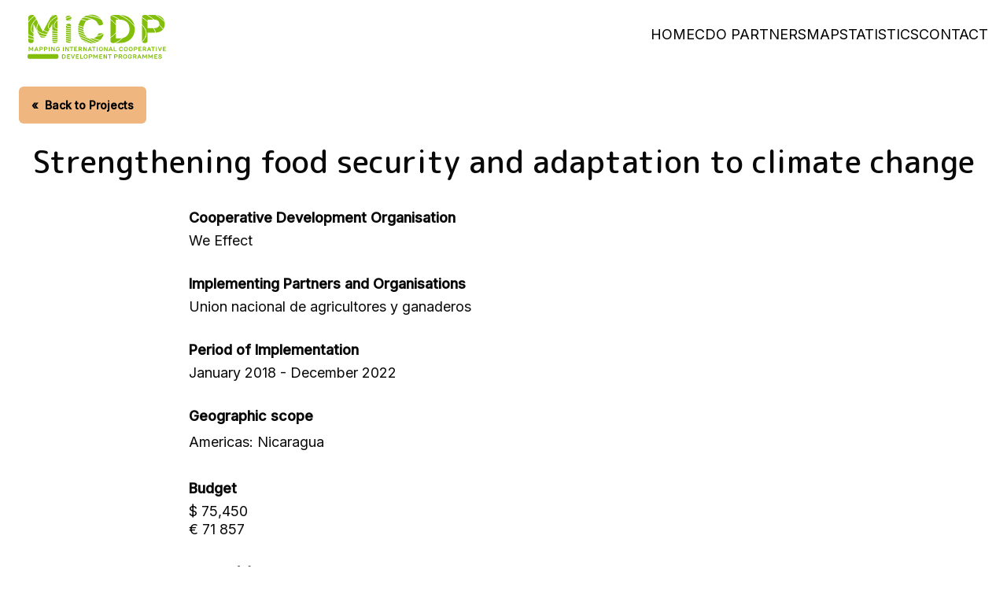

--- FILE ---
content_type: text/html; charset=UTF-8
request_url: https://micdp.coops4dev.coop/index.php/project/strengthening-food-security-and-adaptation-climate-change
body_size: 23659
content:


<!DOCTYPE html>
<html lang="en" dir="ltr">
  <head>
    <meta charset="utf-8" />
<meta name="msapplication-TileColor" content="#da532c" />
<meta name="msapplication-config" content="/themes/custom/ocdcica/favicons/browserconfig.xml" />
<meta name="theme-color" content="#ffffff" />
<meta name="Generator" content="Drupal 11 (https://www.drupal.org)" />
<meta name="MobileOptimized" content="width" />
<meta name="HandheldFriendly" content="true" />
<meta name="viewport" content="width=device-width, initial-scale=1.0" />
<link rel="apple-touch-icon" sizes="180x180" href="/themes/custom/ocdcica/favicons/apple-touch-icon.png" />
<link rel="icon" type="image/png" sizes="32x32" href="/themes/custom/ocdcica/favicons/favicon-32x32.png" />
<link rel="icon" type="image/png" sizes="16x16" href="/themes/custom/ocdcica/favicons/favicon-16x16.png" />
<link rel="manifest" href="/themes/custom/ocdcica/favicons/site.webmanifest" />
<link rel="mask-icon" href="/themes/custom/ocdcica/favicons/safari-pinned-tab.svg" color="#5bbad5" />
<link rel="canonical" href="https://micdp.coops4dev.coop/index.php/project/strengthening-food-security-and-adaptation-climate-change" />
<link rel="shortlink" href="https://micdp.coops4dev.coop/index.php/node/1035" />

    <title>Strengthening food security and adaptation to climate change | Mapping International Cooperative Development Programmes</title>
    <!-- Google Fonts preconnect -->
    <link rel="preconnect" href="https://fonts.googleapis.com">
    <link rel="preconnect" href="https://fonts.gstatic.com" crossorigin>
    <!-- Drupal styles and scripts -->
    <link rel="stylesheet" media="all" href="/sites/default/files/css/css_w0olMR2mQQDdbaEH7nGGvDtSfcuqQswBuEd9SvKoAfw.css?delta=0&amp;language=en&amp;theme=ocdcica&amp;include=eJxLzi9K1U8pKi1IzNFLzEqs0MlPTknOTE7UT8_JT0rM0SmuLC5JzdVPSixOBQBnuhBg" />
<link rel="stylesheet" media="all" href="/sites/default/files/css/css_AtDGkpybQgQEejNJHlQIJ4atEJ4QtXu836kyPXYFNqM.css?delta=1&amp;language=en&amp;theme=ocdcica&amp;include=eJxLzi9K1U8pKi1IzNFLzEqs0MlPTknOTE7UT8_JT0rM0SmuLC5JzdVPSixOBQBnuhBg" />
<link rel="stylesheet" media="all" href="//fonts.googleapis.com/css2?family=Inter:wght@400;500&amp;family=M+PLUS+Rounded+1c:wght@500;800&amp;display=swap" />

    <script type="application/json" data-drupal-selector="drupal-settings-json">{"path":{"baseUrl":"\/index.php\/","pathPrefix":"","currentPath":"node\/1035","currentPathIsAdmin":false,"isFront":false,"currentLanguage":"en"},"pluralDelimiter":"\u0003","gtag":{"tagId":"","consentMode":false,"otherIds":[],"events":[],"additionalConfigInfo":[]},"suppressDeprecationErrors":true,"ajaxPageState":{"libraries":"eJxVi0EKgDAMBD8U7ZMkrSFUkqaYKvb3VhDBy8IsM2zGQktDDjwG-M8zbnj9TwVLa8oJA4tFlA-VygGetQ51J69WPJ9PFYVed_LWJRcG795IQ0SnG8ChMjI","theme":"ocdcica","theme_token":null},"ajaxTrustedUrl":[],"gtm":{"tagId":null,"settings":{"data_layer":"dataLayer","include_classes":false,"allowlist_classes":"google\nnonGooglePixels\nnonGoogleScripts\nnonGoogleIframes","blocklist_classes":"customScripts\ncustomPixels","include_environment":false,"environment_id":"","environment_token":""},"tagIds":["GTM-N2MSZ5H"]},"simpleResponsiveTable":{"maxWidth":"768","modulePath":"modules\/contrib\/simple_responsive_table"},"host":"https:\/\/micdp.coops4dev.coop","dataUrl":"https:\/\/micdp.coops4dev.coop\/index.php\/map-data\/countries","user":{"uid":0,"permissionsHash":"638fbc01cf61137cc630c1fbab1b55462c0c2602ee3e31d57da46fa79652d8bd"}}</script>
<script src="/sites/default/files/js/js_yeqmD9xRk0UmeEEeC0As-Ntev7hlyib_YmwbjrXKT8s.js?scope=header&amp;delta=0&amp;language=en&amp;theme=ocdcica&amp;include=eJxVi0EKgDAMBD9U7ZMkrSFE0qSYKvp7K4jQy8IsM2RGgksDitQn0MgzbHCNZwmW18wZIoklkB8L6hGcS-3qjl5Nnc-3SoKfO3m7hZUef9ctlw"></script>
<script src="/modules/contrib/google_tag/js/gtag.js?t5wyua"></script>
<script src="/modules/contrib/google_tag/js/gtm.js?t5wyua"></script>

  </head>
  <body class="node-1035 node-type-project anonymous">
        <a href="#main-content" class="visually-hidden focusable">
      Skip to main content
    </a>
    <noscript><iframe src="https://www.googletagmanager.com/ns.html?id=GTM-N2MSZ5H"
                  height="0" width="0" style="display:none;visibility:hidden"></iframe></noscript>

      <div class="dialog-off-canvas-main-canvas" data-off-canvas-main-canvas>
    <div class="layout-container tw-flex tw-flex-col tw-h-screen">

  <header role="banner" class="site-header tw-fixed tw-z-100 md:tw-relative tw-w-full tw-h-fit">
    <div class="site-header__inner max-container">
      
<div id="block-ocdcica-branding" class="site-header__logo">
  
    
  <a href="https://micdp.coops4dev.coop/index.php/" rel="home"><svg fill="none" xmlns="http://www.w3.org/2000/svg" viewBox="0 0 200 86"><title>Mapping International Cooperative Development Programmes</title><path d="M42.57 30.14 34.2 46.31a2.8 2.8 0 0 1-2.38 1.47h-2.49c-1.19 0-2-.68-2.38-1.42l-8.49-16.22.21 22.15c0 1.22-.75 2.35-2.59 2.35h-1.46c-1.84 0-2.54-1.13-2.54-2.35V21.42c0-1.22.8-2.4 2.54-2.4h2.82c1.08 0 2 .54 2.48 1.42l10.6 19.7 10.71-19.75c.43-.78 1.24-1.37 2.54-1.37h2.7c1.8 0 2.6 1.18 2.6 2.4V52.3c0 1.23-.8 2.35-2.65 2.35h-1.46c-1.84 0-2.54-1.12-2.54-2.35l.16-22.15Zm20.55-10.38c2.11 0 3.74 1.42 3.74 3.38s-1.63 3.33-3.74 3.33c-2.1 0-3.67-1.37-3.67-3.33s1.57-3.38 3.67-3.38Zm3.14 32.58c0 1.27-.81 2.3-2.38 2.3h-1.46c-1.57 0-2.43-1.03-2.43-2.3v-19.8c0-1.27.92-2.3 2.43-2.3h1.46c1.57 0 2.38 1.03 2.38 2.3v19.8Zm36.99-10.14h1.95c1.73 0 2.92 1.13 2.05 3.04-3.08 6.61-8.33 9.8-15.57 9.8-10 0-16.5-7.84-16.5-18.18s6.66-18.23 16.93-18.23c7.14 0 12.93 4.41 14.66 10.44a2.16 2.16 0 0 1-1.62 2.74l-1.57.4c-1.46.34-2.97-.15-3.36-1.53-.97-3.62-3.83-6.12-8.1-6.17C85.88 24.46 82 29.36 82 36.8c0 7.05 3.73 12.2 9.73 12.2 4.33 0 7.25-1.82 8.7-5.15.5-1.13 1.58-1.67 2.82-1.67Zm15.79 12.44c-1.78 0-2.54-1.12-2.54-2.35V21.42c0-1.22.81-2.4 2.54-2.4h9.25c11.47 0 19.1 7.05 19.1 17.89 0 10.83-8.06 17.73-19 17.73h-9.35Zm9.52-5.92c7.36 0 12.12-4.95 12.12-11.81s-4.6-11.95-12.17-11.95h-5.3v23.76h5.35Zm43.75-29.7c8.17 0 13.15 4.56 13.15 11.32 0 6.76-4.5 11.22-13.2 11.22h-8.81v10.68c0 1.22-.87 2.4-2.6 2.4h-1.62c-1.68 0-2.65-1.18-2.65-2.4V21.47c0-1.37 1.08-2.45 2.7-2.45h13.03ZM163.44 25v10.73h8.82c3.94 0 6.32-1.91 6.32-5.24s-2.38-5.5-6.32-5.5h-8.82ZM47.74 68.66c1.46 0 2.6.78 2.6 2.35v1.37c0 1.57-1.14 2.4-2.6 2.4H13.56c-1.4 0-2.55-.78-2.55-2.4v-1.32c0-1.57 1.14-2.4 2.55-2.4h34.18Z" fill="#82BE0A"/><path d="M74.99 27.02c.35-.1.75-.05 1.07.11.33.16.57.44.67.77.1.32.06.68-.12.97-.18.3-.5.52-.85.61-.36.1-.75.05-1.08-.11a1.32 1.32 0 0 1-.67-.77c-.1-.33-.05-.68.13-.98.18-.3.49-.51.85-.6Z" stroke="#fff" stroke-width=".9" stroke-miterlimit="10"/><path d="M76.87 29.96a6.4 6.4 0 0 1-.72-.65l.2-.13c.19.24.37.5.52.78Z" fill="#fff"/><path d="M76.59 24.7c2.28-.07 4.58.14 6.71.83 1.06.35 2.08.81 2.95 1.43.44.3.83.66 1.17 1.04l.5.64c.18.22.34.41.49.62.28.42.47.85.47 1.3.01.44-.16.89-.43 1.3a8.26 8.26 0 0 1-2.32 2.12c-.44.29-.94.49-1.44.63-.52.13-1.05.14-1.59.1a14.28 14.28 0 0 1-3.23-.86c-1.08-.38-2.18-.77-3.31-1.07-1.15-.33-2.33-.46-3.48-.6-1.16-.14-2.31-.25-3.42-.45-.56-.1-1.1-.24-1.6-.42a2.4 2.4 0 0 1-1.18-.8 1.1 1.1 0 0 1-.19-.57c.02-.24 0-.47.08-.7.03-.22.16-.43.25-.66l.2-.3.1-.16.13-.15a7.5 7.5 0 0 1 2.57-1.84 18 18 0 0 1 6.57-1.43" stroke="#fff" stroke-width=".9" stroke-miterlimit="10"/><path d="M83.02 35.62a6.4 6.4 0 0 1-.61-1c.24.05.47.06.7.1.24 0 .48.03.71.01-.21.33-.48.6-.8.9v-.01Z" fill="#fff"/><path d="M78.29 22.04c4.18-.05 8.4.35 12.36 1.59a21.3 21.3 0 0 1 5.51 2.55c.84.55 1.6 1.19 2.22 1.9.66.78 1.4 1.46 1.92 2.24.52.77.8 1.64.72 2.51a4.74 4.74 0 0 1-1.09 2.47c-.56.76-1.3 1.43-2.06 2.06l-.28.24-.31.22-.61.44c-.2.14-.4.3-.62.43l-.64.38c-.41.28-.88.44-1.34.65-.22.12-.47.17-.7.24-.25.06-.48.15-.73.2-.49.06-.98.17-1.5.15-.5.04-1-.04-1.5-.08a24.72 24.72 0 0 1-5.86-1.86" stroke="#fff" stroke-width=".9" stroke-miterlimit="10"/><path d="M99.16 27.51c-.1.37-.24.7-.35 1.06l-.43-.5c-.15-.14-.27-.31-.43-.45.4-.06.79-.09 1.2-.1Z" fill="#fff"/><path d="M83.78 38.38c-1.91-.8-3.83-1.64-5.83-2.34l-1.5-.5c-.52-.15-1.04-.28-1.57-.39a38.6 38.6 0 0 0-3.16-.5c-2.1-.25-4.21-.41-6.29-.69a23.3 23.3 0 0 1-3.04-.57c-.97-.27-1.96-.62-2.54-1.26-.29-.32-.45-.7-.47-1.1-.01-.43.04-.9.17-1.31a5.9 5.9 0 0 1 1.47-2.34 14.85 14.85 0 0 1 5.06-3.12c1.9-.76 3.92-1.28 5.98-1.64 2.05-.37 4.14-.54 6.23-.59" stroke="#fff" stroke-width=".9" stroke-miterlimit="10"/><path d="M62.12 34.27c-.14-.35-.26-.7-.35-1.06.41.15.85.25 1.28.35-.3.24-.6.48-.93.71Z" fill="#fff"/><path d="M80 19.37c6.09-.03 12.23.57 18 2.35l1.07.34c.36.11.7.26 1.06.38l1.05.4 1.02.45c.35.14.69.3 1.01.47l1 .5c.62.38 1.28.71 1.88 1.13a16 16 0 0 1 3.28 2.77c1 1.11 2.09 2.06 2.83 3.22.37.57.67 1.18.84 1.82a5.07 5.07 0 0 1-.5 3.82c-.3.61-.68 1.19-1.13 1.73a19.13 19.13 0 0 1-3.09 2.97c-.28.23-.57.44-.87.66-.3.22-.59.43-.9.63-.6.42-1.2.82-1.85 1.18a13.8 13.8 0 0 1-4.1 1.53 13.3 13.3 0 0 1-4.43.05c-2.96-.45-5.75-1.65-8.5-2.85" stroke="#fff" stroke-width=".9" stroke-miterlimit="10"/><path d="m110.14 27.58-.08.63-.05.64-1.3-1.38c.47.02.94.06 1.42.1Z" fill="#fff"/><path d="M87.67 42.92c-2.75-1.22-5.49-2.5-8.34-3.58-.71-.27-1.42-.53-2.15-.78-.72-.25-1.48-.46-2.23-.65a44.4 44.4 0 0 0-4.56-.78c-3.06-.38-6.12-.6-9.15-.94a40.04 40.04 0 0 1-4.48-.73c-1.43-.34-2.9-.8-3.89-1.71a2.44 2.44 0 0 1-.8-1.64c-.02-.63.07-1.31.28-1.94.22-.63.52-1.23.9-1.8.4-.56.85-1.1 1.37-1.6a17.27 17.27 0 0 1 3.5-2.53 27.9 27.9 0 0 1 4.03-1.86 45.46 45.46 0 0 1 8.76-2.26c3-.49 6.04-.72 9.09-.76" stroke="#fff" stroke-width=".9" stroke-miterlimit="10"/><path d="M56.53 36.35c-.25-.37-.48-.75-.7-1.12.63.17 1.26.33 1.91.44-.4.24-.79.46-1.21.68Z" fill="#fff"/><path d="M81.7 16.7c5.34-.03 10.69.35 15.92 1.27 1.31.2 2.6.52 3.9.8.64.14 1.28.33 1.92.5l.96.24.94.3c2.53.76 4.98 1.72 7.3 2.88a28.99 28.99 0 0 1 6.39 4.22l.35.31.33.34.65.67c.43.48.9.93 1.34 1.38.9.89 1.74 1.8 2.4 2.83a7.53 7.53 0 0 1 1.22 3.28 6.93 6.93 0 0 1-.55 3.41 12.1 12.1 0 0 1-1.91 3.07c-.78.96-1.68 1.84-2.64 2.67" stroke="#fff" stroke-width=".9" stroke-miterlimit="10"/><path d="M109.45 20.26c.14.37.27.77.4 1.15-.52-.23-1.07-.42-1.6-.62l1.2-.53Z" fill="#fff"/><path d="M120.23 44.86c-.95.84-1.98 1.6-3.02 2.35-.52.38-1.06.73-1.6 1.09-.26.18-.54.34-.81.5a17.45 17.45 0 0 1-8.21 2.7 21.7 21.7 0 0 1-7.74-1.12c-2.5-.8-4.92-1.84-7.3-2.93-2.4-1.08-4.78-2.2-7.2-3.27a98.57 98.57 0 0 0-7.4-2.93c-1.28-.44-2.6-.74-3.92-1a58.3 58.3 0 0 0-3.98-.65c-2.67-.34-5.35-.57-8.01-.81" stroke="#fff" stroke-width=".9" stroke-miterlimit="10"/><path d="m94.76 49.86-.38-1.15 1.6.65-1.21.5Z" fill="#fff"/><path d="M61.04 38.8c-2.66-.25-5.33-.5-7.95-.91a30.3 30.3 0 0 1-4.76-1.16c-.3-.1-.6-.24-.88-.37-.3-.12-.55-.3-.83-.44l-.37-.26c-.12-.1-.25-.18-.35-.28a3.5 3.5 0 0 1-.98-1.37c-.06-.27-.16-.53-.16-.81 0-.14-.03-.27-.02-.42l.04-.43c.1-1.16.5-2.3 1.1-3.33 1.23-2.08 3.2-3.76 5.34-5.14 4.35-2.74 9.46-4.4 14.62-5.53A80.12 80.12 0 0 1 81.7 16.7" stroke="#fff" stroke-width=".9" stroke-miterlimit="10"/><path d="M47.49 25.57c.44 0 .9.04 1.33.08-.43.35-.81.74-1.2 1.12-.06-.4-.1-.8-.13-1.2Z" fill="#fff"/><path d="M83.41 14.03c9.9.01 19.9 1 29.29 3.86l1.75.55c.58.19 1.15.42 1.72.62.57.21 1.15.4 1.71.64l1.68.71c.56.23 1.11.5 1.65.76.54.27 1.09.53 1.62.81 1.05.6 2.11 1.15 3.1 1.83a26.45 26.45 0 0 1 5.41 4.48c.83.9 1.7 1.67 2.5 2.52.8.84 1.55 1.72 2.15 2.67" stroke="#fff" stroke-width=".9" stroke-miterlimit="10"/><path d="m109.4 16.03.52 1.07-1.56-.4 1.04-.67Z" fill="#fff"/><path d="M136 33.48a9.8 9.8 0 0 1 1.3 3.03c.25 1.06.27 2.16.08 3.23-.38 2.16-1.59 4.15-3.06 5.9a32.2 32.2 0 0 1-5.14 4.79c-.46.37-.95.7-1.43 1.06l-.73.52-.75.5c-.99.67-1.99 1.31-3.04 1.88a22.44 22.44 0 0 1-6.78 2.44c-.6.09-1.2.19-1.8.23-.61.07-1.22.06-1.83.08-1.22-.03-2.44-.1-3.64-.32a36.7 36.7 0 0 1-7.05-1.96A95.5 95.5 0 0 1 95.42 52" stroke="#fff" stroke-width=".9" stroke-miterlimit="10"/><path d="m126.89 53.23-1.25-.3 1.3-.87-.05 1.17Z" fill="#fff"/><path d="M95.42 52c-4.43-2.05-8.82-4.2-13.38-6.04a95.22 95.22 0 0 0-3.44-1.34 34.35 34.35 0 0 0-3.54-1.16 59.87 59.87 0 0 0-7.36-1.38c-4.95-.65-9.92-.96-14.86-1.46a78.01 78.01 0 0 1-7.32-1.04c-1.2-.25-2.39-.54-3.52-.94-1.12-.4-2.21-.92-3.07-1.64" stroke="#fff" stroke-width=".9" stroke-miterlimit="10"/><path d="M71.22 43.55c-.2-.35-.4-.7-.61-1.03.53.08 1.07.19 1.6.3l-1 .73Z" fill="#fff"/><path d="M38.93 37a3.93 3.93 0 0 1-1.49-2.72 8.54 8.54 0 0 1 .5-3.2c.38-1.03.9-2.03 1.57-2.95.68-.9 1.44-1.77 2.31-2.55a29.08 29.08 0 0 1 5.84-4.04 47.55 47.55 0 0 1 6.65-2.92 76 76 0 0 1 14.31-3.47 103.2 103.2 0 0 1 14.8-1.12" stroke="#fff" stroke-width=".9" stroke-miterlimit="10"/><path d="m50.46 19.16 1.17.5c-.49.2-.97.42-1.45.64l.28-1.14Z" fill="#fff"/><path d="m85.12 11.36 3.55.05 1.77.03c.6 0 1.18.05 1.77.08l3.54.18c1.18.09 2.35.2 3.53.3l1.77.17 1.76.23c1.16.16 2.34.29 3.5.47l3.48.6c.59.09 1.16.22 1.73.35l1.73.37a84.91 84.91 0 0 1 13.4 4.1 52.66 52.66 0 0 1 11.99 6.67" stroke="#fff" stroke-width=".9" stroke-miterlimit="10"/><path d="m109.98 12.59.56 1.02-1.52-.27.96-.75Z" fill="#fff"/><path d="M138.63 24.96c.24.16.46.35.66.53l.64.55c.42.37.86.72 1.24 1.13l1.17 1.18c.4.43.8.82 1.21 1.22a27.31 27.31 0 0 1 4.35 4.98 10.62 10.62 0 0 1 1.77 5.96 11.59 11.59 0 0 1-1.96 5.95 25.68 25.68 0 0 1-4.22 5.05c-.8.79-1.67 1.5-2.53 2.23-.9.7-1.77 1.4-2.71 2.06-.47.33-.92.67-1.4.98l-1.42.95c-.47.33-.97.62-1.45.92-.5.3-.97.6-1.49.85a27.1 27.1 0 0 1-6.4 2.53" stroke="#fff" stroke-width=".9" stroke-miterlimit="10"/><path d="M150.06 43.83c-.4.14-.8.27-1.2.38l.25-.65.19-.66c.26.3.52.6.76.93Z" fill="#fff"/><path d="M126.1 62.03c-2.25.56-4.6.79-6.93.7-2.33-.1-4.64-.5-6.9-1.1-4.5-1.22-8.76-3.13-12.98-5.08-4.2-1.97-8.38-4.02-12.66-5.9a150.6 150.6 0 0 0-6.5-2.68l-1.64-.62c-.55-.2-1.1-.41-1.67-.6a41.97 41.97 0 0 0-3.44-.95" stroke="#fff" stroke-width=".9" stroke-miterlimit="10"/><path d="m102.04 58.81-.26-1.12 1.4.62-1.14.5Z" fill="#fff"/><path d="M73.38 45.8a108.31 108.31 0 0 0-14.1-2.03c-4.73-.44-9.46-.76-14.15-1.33-2.34-.3-4.67-.64-6.94-1.19-1.14-.27-2.25-.6-3.31-1.01a11.22 11.22 0 0 1-2.91-1.62 4.94 4.94 0 0 1-1.72-2.52c-.12-.49-.17-1-.14-1.5.06-.52.07-1.05.2-1.55.18-1.04.59-2.02 1.04-2.98.51-.94 1.07-1.86 1.78-2.7" stroke="#fff" stroke-width=".9" stroke-miterlimit="10"/><path d="m48.56 43.73-.66-.98 1.54.15-.88.83Z" fill="#fff"/><path d="M33.13 27.37a24.7 24.7 0 0 1 4.9-4.5 41.54 41.54 0 0 1 5.93-3.47 69.96 69.96 0 0 1 13.13-4.68c9.1-2.34 18.58-3.3 28.03-3.37" stroke="#fff" stroke-width=".9" stroke-miterlimit="10"/><path d="m53.38 14.8 1.04.64-1.46.45.42-1.09Z" fill="#fff"/><path d="m86.83 8.69 4.12.06 2.06.04c.69.01 1.37.07 2.06.1l4.12.22c1.37.1 2.73.24 4.1.36l2.05.18 2.04.27c1.35.18 2.72.33 4.07.55l4.04.7c.68.1 1.34.25 2.01.4l2 .44a99.5 99.5 0 0 1 15.57 4.76c5 2.03 9.78 4.54 13.96 7.72" stroke="#fff" stroke-width=".9" stroke-miterlimit="10"/><path d="m115.67 10.27.68 1.05-1.77-.31 1.09-.74Z" fill="#fff"/><path d="M149.02 24.48c.27.19.52.4.76.61l.75.64.75.63c.25.2.46.45.69.68l1.37 1.38c.46.49.94.93 1.4 1.39 1.9 1.8 3.72 3.66 5.06 5.8a12.19 12.19 0 0 1 2.02 6.95 13 13 0 0 1-.69 3.58c-.23.57-.42 1.16-.72 1.7l-.42.84-.5.8a30 30 0 0 1-4.94 5.86c-.92.92-1.95 1.74-2.94 2.59-1.04.8-2.06 1.63-3.16 2.38-.54.38-1.06.78-1.62 1.15l-1.66 1.1c-.55.37-1.12.72-1.68 1.06-.57.34-1.14.69-1.73.99a31.54 31.54 0 0 1-7.46 2.92" stroke="#fff" stroke-width=".9" stroke-miterlimit="10"/><path d="m162.09 46.4-1.25.48.3-.75c.09-.26.15-.52.23-.77.25.33.5.68.72 1.04Z" fill="#fff"/><path d="M134.3 67.53c-2.62.65-5.35.9-8.06.79a37.6 37.6 0 0 1-8.02-1.3c-5.23-1.43-10.18-3.65-15.06-5.93-4.89-2.3-9.72-4.7-14.68-6.9a177.8 177.8 0 0 0-7.52-3.15c-.63-.25-1.27-.48-1.9-.72a46.05 46.05 0 0 0-5.9-1.83" stroke="#fff" stroke-width=".9" stroke-miterlimit="10"/><path d="m106.41 63.6-.37-1.18 1.62.73-1.25.45Z" fill="#fff"/><path d="M73.15 48.5c-5.38-1.27-10.88-1.86-16.36-2.38-5.49-.51-10.98-.87-16.43-1.52a76.53 76.53 0 0 1-8.07-1.34 30.97 30.97 0 0 1-3.86-1.15A13.18 13.18 0 0 1 25 40.25a5.75 5.75 0 0 1-2.04-2.93 5.69 5.69 0 0 1-.17-1.76c.07-.6.09-1.22.24-1.8.21-1.21.7-2.36 1.23-3.48a18.3 18.3 0 0 1 2.08-3.13" stroke="#fff" stroke-width=".9" stroke-miterlimit="10"/><path d="m44.37 45.94-.8-.99 1.8.17-1 .82Z" fill="#fff"/><path d="M26.35 27.14c1.6-1.98 3.59-3.7 5.73-5.22a48.42 48.42 0 0 1 6.9-3.98c4.84-2.33 10-4.06 15.28-5.4 10.58-2.69 21.6-3.8 32.57-3.85" stroke="#fff" stroke-width=".9" stroke-miterlimit="10"/><path d="m50 12.76 1.17.6-1.7.52.53-1.12Z" fill="#fff"/><path d="M88.54 6.02c10.43-.01 20.87.77 31.1 2.57 2.58.39 5.1 1 7.63 1.54 1.26.29 2.5.64 3.76.96l1.88.49 1.85.57 1.84.57c.62.2 1.24.37 1.84.6l3.63 1.31c2.37.97 4.74 1.93 7.02 3.08" stroke="#fff" stroke-width=".9" stroke-miterlimit="10"/><path d="M115.95 7.04c.23.33.46.68.67 1.02-.55-.1-1.12-.17-1.68-.24l1.01-.78Z" fill="#fff"/><path d="M149.08 17.72a57.38 57.38 0 0 1 12.61 8.18l.36.3.33.32.65.65c.43.44.87.85 1.3 1.31.88.91 1.8 1.74 2.68 2.61a30.04 30.04 0 0 1 4.69 5.58 14.29 14.29 0 0 1 2.25 6.56c.14 2.3-.35 4.63-1.32 6.78a24.8 24.8 0 0 1-3.96 6 45.6 45.6 0 0 1-5.28 5.15" stroke="#fff" stroke-width=".9" stroke-miterlimit="10"/><path d="m170.33 33.2-.28 1.16c-.34-.41-.67-.82-1.04-1.21.44 0 .88.02 1.32.04Z" fill="#fff"/><path d="M163.39 61.16a79.47 79.47 0 0 1-5.96 4.55l-3.15 2.1c-.53.33-1.08.64-1.62.97l-.81.49-.84.44a35.67 35.67 0 0 1-7.03 2.92c-2.46.72-5 1.18-7.58 1.3-5.17.24-10.32-.8-15.2-2.38a126.97 126.97 0 0 1-14.19-5.9" stroke="#fff" stroke-width=".9" stroke-miterlimit="10"/><path d="m140.44 74.39-1.02-.76c.55-.1 1.12-.14 1.66-.28-.2.36-.41.7-.64 1.04Z" fill="#fff"/><path d="M107.02 65.65c-4.63-2.19-9.22-4.46-13.88-6.62-4.65-2.16-9.39-4.2-14.24-6a50.94 50.94 0 0 0-7.51-2.18 99.66 99.66 0 0 0-7.74-1.33c-5.18-.7-10.4-1.14-15.6-1.58" stroke="#fff" stroke-width=".9" stroke-miterlimit="10"/><path d="m82.13 55.26-.38-1.15 1.57.63-1.2.52Z" fill="#fff"/><path d="M48.05 47.94c-5.2-.44-10.4-.85-15.56-1.57a65.48 65.48 0 0 1-7.6-1.48c-2.47-.67-4.93-1.54-6.85-3.02a6.7 6.7 0 0 1-2.14-2.71 5.51 5.51 0 0 1-.4-1.64c-.04-.28-.02-.56-.03-.84l.08-.86a15.5 15.5 0 0 1 2.32-6.58 25.2 25.2 0 0 1 4.75-5.5 43.18 43.18 0 0 1 6.03-4.4" stroke="#fff" stroke-width=".9" stroke-miterlimit="10"/><path d="M20.86 44.51c-.13-.38-.23-.77-.33-1.15.5.23 1 .44 1.52.63-.39.2-.78.35-1.19.52Z" fill="#fff"/><path d="M28.66 19.34a72.47 72.47 0 0 1 13.88-6.36c4.87-1.66 9.88-3 14.96-4a161.22 161.22 0 0 1 31.04-2.96" stroke="#fff" stroke-width=".9" stroke-miterlimit="10"/><path d="m53.44 8.92 1.07.7c-.55.1-1.1.24-1.65.38l.58-1.08Z" fill="#fff"/><path d="M90.26 3.35c10.03.02 20.07.64 29.97 2.08 9.9 1.42 19.64 3.76 28.92 7.18" stroke="#fff" stroke-width=".9" stroke-miterlimit="10"/><path d="m116.63 4.04.67 1-1.63-.2.95-.8Z" fill="#fff"/><path d="M149.15 12.61a89.63 89.63 0 0 1 13.36 6.15 54.64 54.64 0 0 1 11.56 8.53c.84.82 1.68 1.71 2.55 2.53.86.83 1.73 1.64 2.56 2.49a30.83 30.83 0 0 1 4.42 5.42l.44.74.4.76c.28.5.46 1.03.7 1.55.1.26.18.53.27.8.08.26.2.53.25.8.11.55.28 1.09.33 1.64a14.7 14.7 0 0 1-.6 6.61" stroke="#fff" stroke-width=".9" stroke-miterlimit="10"/><path d="m172.12 24.21-.08 1.17-1.2-1 1.28-.17Z" fill="#fff"/><path d="M185.4 50.62a23.05 23.05 0 0 1-3.12 6.08l-1.03 1.4-1.13 1.35c-.36.46-.78.88-1.18 1.31-.41.43-.8.86-1.23 1.28A80.67 80.67 0 0 1 166.47 71c-1.01.66-2 1.35-3.04 1.99l-1.56.93c-.26.15-.52.32-.79.46l-.8.42-1.63.85-1.68.74-.83.38-.87.32-1.73.63c-2.34.73-4.76 1.3-7.22 1.6-2.47.25-4.96.28-7.44.1" stroke="#fff" stroke-width=".9" stroke-miterlimit="10"/><path d="m170.08 69.63-1.27-.25 1.3-.92-.03 1.17Z" fill="#fff"/><path d="M138.9 79.43a51.8 51.8 0 0 1-7.34-1.23 76.1 76.1 0 0 1-7.1-2.18 159.2 159.2 0 0 1-13.57-5.83l-13.32-6.4a261.63 261.63 0 0 0-13.56-6.01" stroke="#fff" stroke-width=".9" stroke-miterlimit="10"/><path d="m113.8 72.56-.29-1.15 1.47.68-1.19.47Z" fill="#fff"/><path d="M84 57.78c-1.14-.47-2.3-.94-3.46-1.37-1.16-.44-2.31-.9-3.5-1.28a65.32 65.32 0 0 0-7.3-1.9c-4.93-1-9.92-1.6-14.92-2.12-5-.5-10.02-.88-15.02-1.3-5-.44-9.99-.9-14.92-1.7" stroke="#fff" stroke-width=".9" stroke-miterlimit="10"/><path d="m58.45 52.41-.69-.99 1.64.2-.95.8Z" fill="#fff"/><path d="M24.88 48.11a59.7 59.7 0 0 1-7.27-1.6c-2.35-.7-4.66-1.6-6.53-3.03a7.93 7.93 0 0 1-2.2-2.54 6.52 6.52 0 0 1-.73-3.16 16.2 16.2 0 0 1 1.63-6.48c1.98-4.12 5.38-7.58 9.23-10.41a64.37 64.37 0 0 1 12.7-7.13" stroke="#fff" stroke-width=".9" stroke-miterlimit="10"/><path d="m7.65 34.3.57-.27.6-.24-.12.35-.08.36-.15.72c-.27-.3-.55-.6-.82-.92Z" fill="#fff"/><path d="M31.72 13.77c4.5-1.97 9.22-3.53 14.01-4.85a144.6 144.6 0 0 1 14.6-3.18c9.87-1.63 19.9-2.37 29.93-2.4" stroke="#fff" stroke-width=".9" stroke-miterlimit="10"/><path d="m56.43 5.52 1 .73-1.6.3.6-1.03Z" fill="#fff"/><path d="M185.92 28.2c1.63 1.7 3.39 3.2 4.98 4.86a35.42 35.42 0 0 1 4.31 5.25 19.41 19.41 0 0 1 2.65 6.02c.5 2.12.55 4.31.17 6.45l-.15.8c-.05.26-.14.53-.22.79-.16.52-.27 1.05-.5 1.56-.2.51-.39 1.03-.62 1.53l-.75 1.48c-.11.25-.26.5-.41.73l-.44.71c-.3.48-.58.96-.93 1.4l-1 1.38c-.34.44-.72.87-1.08 1.31a64.15 64.15 0 0 1-10.15 9.4" stroke="#fff" stroke-width=".9" stroke-miterlimit="10"/><path d="M199.28 47.51c-.33.26-.65.5-.98.73l-.04-1.42c.34.22.68.44 1.02.69Z" fill="#fff"/><path d="M181.79 71.86c-.9.73-1.87 1.4-2.83 2.08l-1.43 1.02c-.48.34-.98.66-1.47.98-.99.65-1.95 1.32-2.95 1.93l-1.52.91c-.5.3-1 .62-1.53.88a45.9 45.9 0 0 1-13.38 4.87c-.59.1-1.18.17-1.78.26l-.9.13c-.3.04-.6.05-.9.07l-1.8.14c-.6.02-1.2.01-1.8.02l-.9.01c-.31 0-.6-.03-.91-.04l-1.8-.1-1.8-.2-.9-.1-.9-.15-1.78-.3-1.76-.39-.88-.19-.87-.23-1.74-.47a88.9 88.9 0 0 1-6.82-2.3" stroke="#fff" stroke-width=".9" stroke-miterlimit="10"/><path d="M160.5 84.56a69 69 0 0 1-1.05-.64l1.5-.44-.46 1.08Z" fill="#fff"/><path d="M128.44 80.7c-8.96-3.43-17.42-7.84-26.05-11.96a353.9 353.9 0 0 0-13.05-6l-3.32-1.4-3.35-1.35c-2.25-.85-4.47-1.78-6.82-2.47" stroke="#fff" stroke-width=".9" stroke-miterlimit="10"/><path d="m105.16 71.1-.23-1.13 1.4.68-1.17.46Z" fill="#fff"/><path d="M75.85 57.53a96.67 96.67 0 0 0-14.3-2.98 272.2 272.2 0 0 0-14.53-1.6c-4.86-.42-9.72-.78-14.56-1.22a174.3 174.3 0 0 1-14.45-1.78" stroke="#fff" stroke-width=".9" stroke-miterlimit="10"/><path d="m50.57 54.2-.7-.98 1.6.14-.9.83Z" fill="#fff"/><path d="M18.01 49.95a61.35 61.35 0 0 1-7.03-1.62 23.43 23.43 0 0 1-6.4-2.88 9.8 9.8 0 0 1-2.4-2.31A7.02 7.02 0 0 1 .95 40.2c-.06-.26-.06-.53-.1-.8-.02-.26 0-.52 0-.79.03-.54.1-1.08.15-1.62l.04-.4.1-.4.17-.8c.06-.26.1-.53.19-.79l.26-.78a20.92 20.92 0 0 1 3.07-5.86 31.53 31.53 0 0 1 4.58-5.05c.83-.8 1.77-1.5 2.66-2.24l1.4-1.03c.48-.34.95-.7 1.45-1 .98-.64 1.96-1.3 2.99-1.87l1.52-.9 1.57-.83" stroke="#fff" stroke-width=".9" stroke-miterlimit="10"/><path d="M0 36.91c.36-.21.71-.4 1.1-.6-.06.24-.08.48-.1.71l-.08.7C.6 37.46.3 37.2 0 36.91Z" fill="#fff"/><path d="M20.99 15.05c8.4-4.4 17.64-7.42 27.03-9.62a184.8 184.8 0 0 1 28.77-4.21" stroke="#fff" stroke-width=".9" stroke-miterlimit="10"/><path d="m44.22 5.43 1.04.67c-.52.12-1.03.27-1.53.4l.49-1.07Z" fill="#fff"/><path d="M76.78 1.22C81.63.89 86.5.69 91.36.68c2.44.01 4.87.08 7.3.12 2.43 0 4.86.18 7.29.3 9.7.55 19.38 1.66 28.88 3.57" stroke="#fff" stroke-width=".9" stroke-miterlimit="10"/><path d="m102.33 0 .76.95-1.6-.09.84-.86Z" fill="#fff"/><path d="M134.83 4.68c9.48 1.9 18.8 4.6 27.6 8.34l1.65.7c.54.24 1.07.5 1.61.76l3.22 1.54 3.11 1.7c.52.3 1.06.56 1.55.88l1.49.94a53.54 53.54 0 0 1 10.86 8.67" stroke="#fff" stroke-width=".9" stroke-miterlimit="10"/><path d="m159.5 10.8.33 1.13c-.48-.2-.96-.4-1.46-.57.37-.2.76-.39 1.13-.56Z" fill="#fff"/><path d="m17.34 61.3-1.3 2.5a.44.44 0 0 1-.37.23h-.39a.4.4 0 0 1-.37-.22L13.6 61.3l.03 3.43c0 .2-.12.37-.4.37H13c-.28 0-.4-.18-.4-.37v-4.78c0-.2.13-.38.4-.38h.44c.17 0 .3.09.38.22l1.65 3.06 1.66-3.07c.06-.12.19-.2.4-.2h.41c.28 0 .4.18.4.37v4.78c0 .2-.12.37-.4.37h-.23c-.29 0-.4-.18-.4-.37l.02-3.43Zm3.85 2.38-.5 1.14a.45.45 0 0 1-.41.28h-.35c-.24 0-.4-.17-.3-.41l2-4.8c.09-.2.21-.32.48-.32h.26c.27 0 .38.13.46.32l2.03 4.8c.09.22-.03.4-.3.4h-.37a.43.43 0 0 1-.42-.27l-.47-1.14h-2.11Zm.35-.93h1.38l-.68-1.83-.7 1.83Zm7.05-3.18c1.27 0 2.04.7 2.04 1.76 0 1.05-.7 1.73-2.05 1.73h-1.36v1.66c0 .2-.14.38-.4.38h-.25c-.26 0-.41-.19-.41-.38v-4.77c0-.21.16-.38.42-.38h2.02-.01Zm-1.38.93v1.66h1.37c.61 0 .98-.3.98-.81 0-.52-.37-.86-.98-.86h-1.37Zm7.16-.93c1.26 0 2.04.7 2.04 1.76 0 1.05-.7 1.73-2.05 1.73H33v1.66c0 .2-.14.38-.4.38h-.26a.38.38 0 0 1-.4-.38v-4.77c0-.21.16-.38.41-.38h2.03-.01Zm-1.38.93v1.66h1.37c.6 0 .98-.3.98-.81 0-.52-.37-.86-.98-.86h-1.37Zm4.96-.56c0-.21.14-.37.4-.37h.24c.27 0 .4.16.4.37v4.8c0 .2-.13.36-.4.36h-.23c-.27 0-.41-.16-.41-.36v-4.8Zm3.11.01c0-.2.13-.38.42-.38h.4c.16 0 .31.1.4.23l2.18 3.53v-3.38c0-.21.14-.38.39-.38h.25c.27 0 .4.17.4.38v4.78c0 .2-.14.37-.4.37h-.37c-.16 0-.3-.1-.36-.2l-2.27-3.65.02 3.48c0 .2-.1.37-.4.37h-.26c-.28 0-.4-.18-.4-.37v-4.78ZM51.6 61.4l-.25.09c-.22.06-.43-.02-.5-.22a1.3 1.3 0 0 0-1.28-.85c-.96 0-1.52.87-1.52 1.93 0 1.07.52 1.9 1.51 1.9.89 0 1.37-.55 1.4-1.3h-1.02c-.23 0-.41-.11-.41-.35v-.19c0-.23.17-.37.4-.37h1.67c.23 0 .4.13.4.36v.26c0 1.56-1.04 2.5-2.48 2.5-1.58 0-2.5-1.2-2.5-2.8 0-1.6 1.04-2.85 2.56-2.85 1.13 0 1.95.58 2.25 1.45.07.2-.02.38-.23.45Zm4.3-1.46c0-.21.14-.37.4-.37h.24c.27 0 .4.16.4.37v4.8c0 .2-.13.36-.4.36h-.23c-.27 0-.41-.16-.41-.36v-4.8Zm3.1.01c0-.2.14-.38.42-.38h.4c.17 0 .32.1.4.23l2.19 3.53v-3.38c0-.21.14-.38.39-.38h.25c.27 0 .4.17.4.38v4.78c0 .2-.15.37-.41.37h-.36c-.17 0-.3-.1-.37-.2l-2.26-3.65.02 3.48c0 .2-.11.37-.4.37h-.26c-.28 0-.4-.18-.4-.37v-4.78Zm5.94.55c-.23 0-.4-.15-.4-.37v-.18c0-.23.17-.38.4-.38h3.94c.23 0 .4.15.4.38v.18c0 .22-.17.37-.4.37h-1.45v4.23c0 .2-.15.37-.4.37h-.24c-.26 0-.4-.17-.4-.37V60.5h-1.45Zm6.49 0v1.28h1.88c.24 0 .42.13.42.37v.18c0 .24-.18.37-.42.37h-1.88v1.47h2.6c.26 0 .42.17.42.36v.2c0 .2-.16.37-.41.37h-3.26c-.29 0-.41-.17-.41-.37v-4.78c0-.2.12-.38.4-.38h3.11c.22 0 .4.14.4.38v.18c0 .22-.18.37-.4.37h-2.46Zm8.87 4.1c.19.24.01.5-.31.5h-.35a.55.55 0 0 1-.41-.2l-1.37-1.94h-.95v1.78c0 .19-.13.36-.41.36h-.24c-.29 0-.42-.17-.42-.36v-4.8c0-.18.13-.36.42-.36h1.96c1.2 0 1.99.7 1.99 1.7 0 .8-.56 1.38-1.24 1.57l1.33 1.75Zm-3.39-4.1v1.56h1.25c.62 0 .95-.3.95-.76 0-.47-.34-.8-.9-.8h-1.3Zm4.93-.55c0-.2.14-.38.42-.38h.4c.17 0 .32.1.4.23l2.19 3.53v-3.38c0-.21.14-.38.39-.38h.25c.27 0 .4.17.4.38v4.78c0 .2-.15.37-.41.37h-.36c-.17 0-.3-.1-.37-.2l-2.26-3.65.02 3.48c0 .2-.11.37-.4.37h-.26c-.28 0-.4-.18-.4-.37v-4.78Zm7.3 3.73-.5 1.14a.45.45 0 0 1-.41.28h-.35c-.24 0-.4-.17-.3-.41l2-4.8c.09-.2.21-.32.48-.32h.26c.27 0 .38.13.47.32l2.02 4.8c.09.22-.03.4-.3.4h-.37a.43.43 0 0 1-.42-.27l-.47-1.14h-2.1Zm.35-.93h1.38l-.68-1.83-.7 1.83Zm3.75-2.25c-.23 0-.4-.15-.4-.37v-.18c0-.23.17-.38.4-.38h3.93c.24 0 .4.15.4.38v.18c0 .22-.16.37-.4.37h-1.44v4.23c0 .2-.15.37-.41.37h-.23c-.27 0-.4-.17-.4-.37V60.5h-1.45Zm5.68-.56c0-.21.13-.37.4-.37h.23c.27 0 .4.16.4.37v4.8c0 .2-.13.36-.4.36h-.23c-.27 0-.4-.16-.4-.36v-4.8Zm2.8 2.4c0-1.64 1.02-2.83 2.53-2.83 1.51 0 2.53 1.19 2.53 2.83 0 1.64-1 2.82-2.53 2.82-1.53 0-2.53-1.18-2.53-2.82Zm1.06 0c0 1.1.55 1.9 1.47 1.9.92 0 1.47-.8 1.47-1.9 0-1.1-.57-1.93-1.47-1.93s-1.47.85-1.47 1.93Zm5.5-2.39c0-.2.14-.38.42-.38h.4c.17 0 .32.1.4.23l2.2 3.53-.02-3.38c0-.21.15-.38.4-.38h.25c.27 0 .4.17.4.38v4.78c0 .2-.14.37-.41.37h-.36c-.17 0-.3-.1-.37-.2l-2.26-3.65.02 3.48c0 .2-.11.37-.4.37h-.26c-.28 0-.4-.18-.4-.37v-4.78Zm7.3 3.73-.5 1.14a.45.45 0 0 1-.41.28h-.35c-.24 0-.4-.17-.3-.41l2-4.8c.09-.2.21-.32.48-.32h.27c.27 0 .37.13.46.32l2.02 4.8c.1.22-.03.4-.3.4h-.37a.43.43 0 0 1-.42-.27l-.47-1.14h-2.1Zm.36-.93h1.37l-.68-1.83-.7 1.83Zm5 2.35c-.28 0-.4-.18-.4-.37v-4.78c0-.2.13-.38.4-.38h.24c.27 0 .4.19.4.38v4.21H124c.21 0 .4.12.4.37v.2c0 .25-.19.37-.4.37h-3.06Zm10.68-1.93h.3c.27 0 .45.17.32.47a2.47 2.47 0 0 1-2.42 1.52c-1.55 0-2.56-1.22-2.56-2.82 0-1.6 1.03-2.83 2.63-2.83 1.1 0 2 .68 2.27 1.62a.34.34 0 0 1-.25.43l-.24.06c-.23.05-.46-.02-.52-.24-.15-.56-.6-.95-1.26-.96-.96 0-1.57.75-1.57 1.91 0 1.1.58 1.9 1.51 1.9.67 0 1.12-.3 1.35-.8.07-.18.24-.26.44-.26Zm1.84-.83c0-1.64 1.02-2.83 2.53-2.83 1.5 0 2.52 1.19 2.52 2.83 0 1.64-1 2.82-2.52 2.82-1.53 0-2.53-1.18-2.53-2.82Zm1.06 0c0 1.1.55 1.9 1.47 1.9.92 0 1.47-.8 1.47-1.9 0-1.1-.57-1.93-1.47-1.93s-1.47.85-1.47 1.93Zm5.12 0c0-1.64 1.02-2.83 2.53-2.83 1.5 0 2.52 1.19 2.52 2.83 0 1.64-1 2.82-2.52 2.82-1.53 0-2.53-1.18-2.53-2.82Zm1.06 0c0 1.1.55 1.9 1.47 1.9.92 0 1.47-.8 1.47-1.9 0-1.1-.57-1.93-1.47-1.93s-1.47.85-1.47 1.93Zm7.94-2.77c1.27 0 2.04.7 2.04 1.76 0 1.05-.69 1.73-2.04 1.73h-1.37v1.66c0 .2-.14.38-.4.38h-.25c-.26 0-.41-.19-.41-.38v-4.77c0-.21.16-.38.42-.38h2.02Zm-1.37.93v1.66h1.37c.6 0 .98-.3.98-.81 0-.52-.37-.86-.98-.86h-1.37Zm5.77 0v1.28h1.88c.24 0 .42.13.42.37v.18c0 .24-.18.37-.42.37h-1.88v1.47h2.6c.26 0 .43.17.43.36v.2c0 .2-.17.37-.42.37h-3.26c-.28 0-.41-.17-.41-.37v-4.78c0-.2.13-.38.41-.38h3.1c.22 0 .4.14.4.38v.18c0 .22-.18.37-.4.37h-2.46Zm8.86 4.1c.2.24.02.5-.3.5h-.35a.55.55 0 0 1-.42-.2l-1.36-1.94h-.95v1.78c0 .19-.13.36-.4.36h-.25c-.28 0-.42-.17-.42-.36v-4.8c0-.18.14-.36.42-.36h1.96c1.2 0 1.99.7 1.99 1.7 0 .8-.56 1.38-1.23 1.57l1.32 1.75Zm-3.38-4.1v1.56h1.25c.62 0 .95-.3.95-.76 0-.47-.34-.8-.9-.8h-1.3Zm5.89 3.18-.49 1.14a.45.45 0 0 1-.42.28h-.34c-.25 0-.4-.17-.3-.41l2-4.8c.08-.2.2-.32.48-.32h.26c.27 0 .38.13.46.32l2.02 4.8c.1.22-.02.4-.3.4h-.37a.43.43 0 0 1-.42-.27l-.47-1.14h-2.1Zm.36-.93h1.37l-.68-1.83-.7 1.83Zm3.75-2.25c-.23 0-.4-.15-.4-.37v-.18c0-.23.17-.38.4-.38h3.93c.24 0 .4.15.4.38v.18c0 .22-.16.37-.4.37h-1.44v4.23c0 .2-.15.37-.41.37h-.23c-.27 0-.4-.17-.4-.37V60.5h-1.45Zm5.68-.56c0-.21.13-.37.4-.37h.23c.27 0 .4.16.4.37v4.8c0 .2-.13.36-.4.36h-.23c-.27 0-.41-.16-.41-.36v-4.8Zm5.68 4.9a.4.4 0 0 1-.4.26h-.35a.42.42 0 0 1-.4-.26l-1.86-4.81c-.1-.26.04-.46.32-.46h.33a.4.4 0 0 1 .4.27l1.39 3.82 1.36-3.82c.05-.15.2-.27.4-.27h.31c.29 0 .43.21.34.46l-1.85 4.8h.01Zm4.28-4.34v1.28h1.89c.23 0 .42.13.42.37v.18c0 .24-.19.37-.42.37h-1.89v1.47h2.61c.25 0 .42.17.42.36v.2c0 .2-.17.37-.42.37h-3.26c-.28 0-.4-.17-.4-.37v-4.78c0-.2.12-.38.4-.38h3.1c.22 0 .4.14.4.38v.18c0 .22-.18.37-.4.37h-2.45ZM55.26 74.64c-.27 0-.4-.18-.4-.37V69.5c0-.2.13-.38.4-.38h1.44c1.78 0 2.96 1.1 2.96 2.78 0 1.68-1.25 2.75-2.94 2.75h-1.46Zm1.48-.93c1.14 0 1.88-.76 1.88-1.83 0-1.06-.72-1.85-1.89-1.85h-.82v3.68h.83Zm5.48-3.67v1.28h1.9c.22 0 .41.13.41.37v.18c0 .24-.19.37-.42.37h-1.89v1.47h2.61c.25 0 .42.17.42.36v.2c0 .2-.17.37-.42.37h-3.25c-.29 0-.41-.17-.41-.37V69.5c0-.2.12-.38.4-.38h3.1c.23 0 .41.14.41.38v.18c0 .22-.19.37-.4.37h-2.46Zm7 4.34a.4.4 0 0 1-.4.26h-.36a.43.43 0 0 1-.4-.26l-1.86-4.81c-.1-.26.05-.46.33-.46h.33a.4.4 0 0 1 .4.27l1.38 3.82L70 69.38c.05-.15.2-.27.4-.27h.32c.28 0 .43.21.33.46l-1.84 4.8Zm4.28-4.34v1.28h1.88c.23 0 .42.13.42.37v.18c0 .24-.19.37-.42.37H73.5v1.47h2.61c.26 0 .42.17.42.36v.2c0 .2-.16.37-.42.37h-3.25c-.29 0-.41-.17-.41-.37V69.5c0-.2.12-.38.4-.38h3.11c.22 0 .4.14.4.38v.18c0 .22-.19.37-.4.37H73.5Zm4.8 4.6c-.28 0-.4-.18-.4-.37V69.5c0-.2.14-.38.4-.38h.25c.27 0 .4.19.4.38v4.21h2.42c.2 0 .4.12.4.37v.2c0 .25-.2.37-.4.37H78.3Zm3.97-2.76c0-1.64 1.02-2.83 2.53-2.83 1.5 0 2.52 1.19 2.52 2.83 0 1.64-1 2.82-2.52 2.82-1.53 0-2.53-1.18-2.53-2.82Zm1.06 0c0 1.1.55 1.9 1.47 1.9.92 0 1.47-.8 1.47-1.9 0-1.1-.57-1.93-1.47-1.93s-1.47.85-1.47 1.93Zm7.94-2.77c1.27 0 2.05.7 2.05 1.76 0 1.05-.7 1.73-2.05 1.73H89.9v1.66c0 .2-.14.38-.4.38h-.25c-.26 0-.41-.19-.41-.38V69.5c0-.21.17-.38.42-.38h2.02Zm-1.37.93v1.66h1.37c.61 0 .98-.3.98-.81 0-.52-.37-.86-.98-.86H89.9Zm9.44.8-1.3 2.5a.44.44 0 0 1-.37.23h-.39a.4.4 0 0 1-.36-.22l-1.32-2.51.03 3.43c0 .2-.12.37-.4.37H95c-.28 0-.4-.18-.4-.37V69.5c0-.2.13-.38.4-.38h.44c.17 0 .31.09.39.22l1.64 3.06 1.66-3.07c.07-.12.2-.2.4-.2h.42c.27 0 .4.18.4.37v4.78c0 .2-.13.37-.4.37h-.24c-.28 0-.4-.18-.4-.37l.03-3.43Zm3.86-.8v1.28h1.9c.23 0 .41.13.41.37v.18c0 .24-.18.37-.42.37h-1.88v1.47h2.6c.26 0 .42.17.42.36v.2c0 .2-.16.37-.41.37h-3.26c-.28 0-.41-.17-.41-.37V69.5c0-.2.13-.38.4-.38h3.11c.22 0 .4.14.4.38v.18c0 .22-.18.37-.4.37h-2.46Zm4.42-.55c0-.2.13-.38.42-.38h.4c.17 0 .32.1.4.23l2.19 3.53-.01-3.38c0-.21.14-.38.4-.38h.24c.27 0 .4.17.4.38v4.78c0 .2-.14.37-.4.37h-.36c-.17 0-.3-.1-.37-.2l-2.27-3.65.02 3.48c0 .2-.1.37-.4.37h-.26c-.28 0-.4-.18-.4-.37V69.5Zm5.94.55c-.24 0-.4-.15-.4-.37v-.18c0-.23.16-.38.4-.38h3.93c.23 0 .4.15.4.38v.18c0 .22-.17.37-.4.37h-1.45v4.23c0 .2-.15.37-.4.37h-.24c-.26 0-.4-.17-.4-.37v-4.23h-1.44Zm9.97-.93c1.26 0 2.04.7 2.04 1.76 0 1.05-.7 1.73-2.05 1.73h-1.37v1.66c0 .2-.13.38-.4.38h-.25c-.26 0-.41-.19-.41-.38V69.5c0-.21.17-.38.42-.38h2.02Zm-1.38.93v1.66h1.37c.61 0 .98-.3.98-.81 0-.52-.36-.86-.98-.86h-1.37Zm9.18 4.1c.19.24 0 .5-.31.5h-.35a.55.55 0 0 1-.42-.2l-1.36-1.94h-.95v1.78c0 .19-.12.36-.4.36h-.25c-.28 0-.42-.17-.42-.36v-4.8c0-.18.14-.36.42-.36h1.96c1.2 0 2 .7 2 1.7 0 .8-.56 1.38-1.24 1.57l1.32 1.75Zm-3.39-4.1v1.56h1.25c.62 0 .95-.3.95-.76 0-.47-.34-.8-.9-.8h-1.3Zm4.46 1.84c0-1.64 1.02-2.83 2.53-2.83 1.51 0 2.53 1.19 2.53 2.83 0 1.64-1 2.82-2.53 2.82-1.53 0-2.52-1.18-2.52-2.82Zm1.06 0c0 1.1.55 1.9 1.47 1.9.92 0 1.47-.8 1.47-1.9 0-1.1-.56-1.93-1.47-1.93-.9 0-1.47.85-1.47 1.93Zm9.71-.94-.24.09c-.22.06-.43-.03-.5-.22a1.3 1.3 0 0 0-1.28-.85c-.96 0-1.52.87-1.52 1.93 0 1.07.52 1.9 1.5 1.9.9 0 1.38-.55 1.41-1.3h-1.03c-.22 0-.4-.11-.4-.35v-.19c0-.23.16-.37.4-.37h1.66c.24 0 .4.13.4.36v.26c0 1.56-1.03 2.5-2.47 2.5-1.58 0-2.51-1.2-2.51-2.8 0-1.6 1.05-2.85 2.57-2.85 1.13 0 1.94.58 2.25 1.45.07.2-.02.38-.24.45Zm6.42 3.2c.18.24 0 .5-.32.5h-.34a.55.55 0 0 1-.42-.2l-1.37-1.94h-.94v1.78c0 .19-.13.36-.41.36h-.25c-.28 0-.41-.17-.41-.36v-4.8c0-.18.13-.36.41-.36h1.97c1.19 0 1.99.7 1.99 1.7 0 .8-.56 1.38-1.24 1.57l1.33 1.75Zm-3.4-4.1v1.56h1.26c.62 0 .94-.3.94-.76 0-.47-.33-.8-.9-.8h-1.3Zm5.91 3.18-.5 1.14a.45.45 0 0 1-.42.28h-.35c-.24 0-.4-.17-.3-.41l2-4.8c.09-.2.21-.32.48-.32h.27c.26 0 .37.13.46.32l2.02 4.8c.1.22-.02.4-.3.4h-.37a.43.43 0 0 1-.42-.27l-.47-1.14h-2.1Zm.34-.93h1.38l-.68-1.83-.7 1.83Zm9.34-1.45-1.3 2.5a.44.44 0 0 1-.37.23h-.39a.4.4 0 0 1-.37-.22l-1.31-2.51.03 3.43c0 .2-.12.37-.4.37h-.23c-.28 0-.4-.18-.4-.37V69.5c0-.2.13-.38.4-.38h.44c.17 0 .31.09.38.22l1.65 3.06 1.66-3.07c.07-.12.2-.2.4-.2h.42c.27 0 .4.18.4.37v4.78c0 .2-.13.37-.41.37h-.23c-.28 0-.4-.18-.4-.37l.03-3.43Zm7.54 0-1.3 2.5a.43.43 0 0 1-.37.23h-.38a.4.4 0 0 1-.37-.22l-1.32-2.51.03 3.43c0 .2-.11.37-.4.37h-.23c-.28 0-.4-.18-.4-.37V69.5c0-.2.13-.38.4-.38h.44c.17 0 .31.09.39.22l1.64 3.06 1.67-3.07c.06-.12.19-.2.4-.2h.41c.28 0 .4.18.4.37v4.78c0 .2-.12.37-.4.37h-.24c-.28 0-.4-.18-.4-.37l.03-3.43Zm3.86-.8v1.28h1.9c.22 0 .41.13.41.37v.18c0 .24-.19.37-.42.37h-1.89v1.47h2.61c.25 0 .42.17.42.36v.2c0 .2-.17.37-.42.37h-3.25c-.29 0-.41-.17-.41-.37V69.5c0-.2.12-.38.4-.38h3.1c.23 0 .41.14.41.38v.18c0 .22-.19.37-.4.37h-2.46Zm8.61 2.95c0 .86-.87 1.7-2.28 1.7-1.42 0-2.35-.64-2.38-1.9 0-.21.15-.38.4-.38h.27c.23 0 .41.13.43.36.05.68.53 1 1.28 1s1.17-.34 1.17-.76c0-.32-.2-.54-.75-.65-.31-.07-.66-.15-1.01-.25-.7-.18-1.53-.55-1.53-1.46 0-1.02.91-1.6 2.08-1.6 1.16 0 2.02.62 2.13 1.55.02.21-.12.38-.4.38h-.24c-.24 0-.4-.14-.43-.34-.06-.45-.5-.69-1.07-.69-.58 0-1 .28-1 .68.02.34.4.5.8.6l.95.22c1.09.23 1.57.74 1.57 1.54Z" fill="#82BE0A"/></svg>
</a>
</div>

<nav role="navigation" aria-labelledby="block-ocdcica-main-menu-menu" id="block-ocdcica-main-menu" class="site-header__nav">
            
  <h2 class="visually-hidden" id="block-ocdcica-main-menu-menu">Main navigation</h2>
  

    <button id="menu-main-toggle" class="button button-primary button-toggle" aria-expanded="false" aria-controls="site-nav-main" aria-hidden="true" aria-label="Toggle main menu">
    <span class="icon-menu"><svg xmlns="http://www.w3.org/2000/svg" viewBox="0 0 20 20"><path d="M1.67 5c0-.46.37-.83.83-.83h15a.83.83 0 1 1 0 1.66h-15A.83.83 0 0 1 1.67 5Zm0 5c0-.46.37-.83.83-.83h15a.83.83 0 1 1 0 1.66h-15a.83.83 0 0 1-.83-.83Zm.83 4.17a.83.83 0 1 0 0 1.66h15a.83.83 0 1 0 0-1.66h-15Z" fill="currentColor"/></svg>
</span>
    <span class="icon-open"><svg xmlns="http://www.w3.org/2000/svg" viewBox="0 0 20 20"><path d="M17 4.41 15.59 3 10 8.59 4.41 3 3 4.41 8.59 10 3 15.59 4.41 17 10 11.41 15.59 17 17 15.59 11.41 10Z" fill="currentColor"/></svg>
</span>
  </button>

    




  
  
      
        
  
    <ul id="site-nav-main" class="site-header__menu-main">

                <li class="tw-uppercase">
              <a href="/index.php/" data-drupal-link-system-path="&lt;front&gt;">Home</a>
              </li>
                <li class="tw-uppercase">
              <a href="/index.php/partners" data-drupal-link-system-path="node/30">CDO Partners</a>
              </li>
                <li class="tw-uppercase">
              <a href="/index.php/projects" data-drupal-link-system-path="projects">Map</a>
              </li>
                <li class="tw-uppercase">
              <a href="/index.php/statistics" data-drupal-link-system-path="node/31">Statistics</a>
              </li>
                <li class="tw-uppercase">
              <a href="/index.php/contact" data-drupal-link-system-path="node/32">Contact</a>
              </li>
        </ul>
  


</nav>


    </div>
  </header>


<div class="tw-flex-1 tw-flex tw-flex-col tw-pt-16 md:tw-pt-0">

<section id="help-system" class="max-container tw-h-fit">

      <div class="region region-help">
    <div data-drupal-messages-fallback class="hidden"></div>

  </div>

  </section>

<section class="max-container tw-h-fit">
    <div class="region region-content-top">
    
  </div>

  </section>

  <main role="main" class="tw-flex-1">
    <a id="main-content" tabindex="-1"></a>                <div class="max-container content-wrap">
        <div class="region region-content">
    <div id="block-ocdcica-content">
  
    
      <p class="tw-mt-6 tw-mb-4"><a href="/projects" class="button button-small button-secondary"><span class="tw-mr-1">«</span> Back to Projects</a></p>


<div class="node-detail project">


  
    <h1 class="node-detail__title">
  Strengthening food security and adaptation to climate change
</h1>
  

  <div class="node-detail__inner">

    

    





	<div class="field field__cdo">
		<h4 class="field__label">Cooperative Development Organisation</h4>



			      <div class="field__value"><a href="/index.php/cdo/we-effect" hreflang="en">We Effect</a></div>
			
	</div>


    





	<div class="field field__implementing-partners">
		<h4 class="field__label">Implementing Partners and Organisations</h4>



			      <div class="field__value">Union nacional de agricultores y ganaderos</div>
			
	</div>



                    <div class="field field__period-of-implementation">
    <h4 class="field__label">Period of Implementation</h4>
      <div class="field__value">
              January 2018 - December 2022
            </div>
    </div>
    
	<div class="field field__geographic">
		<h4 class="field__label">Geographic scope</h4>
		<div class="field__value">
							        <p>Americas: Nicaragua</p>
							
							
					</div>
	</div>

                    <div class="field field__budget">
      <h4 class="field__label">Budget</h4>
            <div class="field__value">$ 75,450</div>
      
            <div class="field__value">€ 71 857</div>
          </div>
    
                        
    



	<div class="field field__field_intervention_sector field__node--project--field_intervention_sector">
		<h4 class="field__label">Sector(s)</h4>
    <div class="field__value">
			        Agriculture &amp; Fisheries			    </div>
	</div>


    



	<div class="field field__field_activity_type field__node--project--field_activity_type">
		<h4 class="field__label">Type of Activity</h4>
    <div class="field__value">
			        Governance and Organizational Strengthening, 			        Value Chains / Socioeconomic Circuits			    </div>
	</div>



    





	<div class="field field__project-summary">
		<h4 class="field__label">Summary</h4>



			      <div class="field__value"><p>The objective will be achieved as follow: 1: UNAG and 14 grassroots organisations adopt and implement equal rights and opportunities 2: 900 women improve their income by improving their productive capacities, generating added value and their participation in marketing channels 3: 2,324 producers increase the production of better quality food, manage and reduce the risks of climate change. UNAG develops advocacy capacities for better management and participation in decision-making spaces, to influence public policies that affect the productive sector with an emphasis on women as well as the search for resources for its sustainability.</p></div>
			
	</div>


    





	<div class="field field__project-objectives">
		<h4 class="field__label">Project Objectives</h4>



			      <div class="field__value"><p>The objective is to promote the socio-economic development of peasant organisations in a fairer and more equitable manner.</p></div>
			
	</div>


    

    





	<div class="field field__project-impact-on-sdgs">
		<h4 class="field__label">Impact on SDGs</h4>


			      <div class="field__value">SDG2 - Zero Hunger</div>
			      <div class="field__value">SDG10 - Reduced Inequalities</div>
			
	</div>


    
    

                
    
    



	<div class="field field__field_key_tags field__node--project--field_key_tags">
		<h4 class="field__label">Key Tags</h4>
    <div class="field__value">
			        Food Security, 			        Inequalities			    </div>
	</div>



  </div>

</div>

  </div>

  </div>

      </div>
            </main>


</div>

  <footer role="contentinfo" class="site-footer tw-h-fit tw-px-2 md:tw-px-0">

    <div class="site-footer__innner max-container tw-flex tw-flex-col tw-mb-14 md:tw-mb-6 tw-gap-6 md:tw-grid md:tw-grid-cols-2 md:tw-items-center">
        <div class="site-footer__logo">
          <a href="https://micdp.coops4dev.coop/index.php/" rel="home">
          <svg fill="none" xmlns="http://www.w3.org/2000/svg" viewBox="0 0 252 120"><title>Mapping International Cooperative Development Programmes</title><g clip-path="url(#a)"><path d="M53.53 41.73 42.86 64.48c-.48 1.03-1.65 2.07-3.03 2.07h-3.16a3.33 3.33 0 0 1-3.03-2l-10.8-22.83.27 31.17c0 1.72-.96 3.31-3.3 3.31h-1.86c-2.34 0-3.24-1.59-3.24-3.3V29.44c0-1.73 1.03-3.38 3.24-3.38h3.58a3.5 3.5 0 0 1 3.17 2l13.49 27.72 13.62-27.8a3.4 3.4 0 0 1 3.24-1.92h3.44c2.27 0 3.3 1.65 3.3 3.38v43.44c0 1.72-1.03 3.31-3.37 3.31h-1.86c-2.34 0-3.24-1.59-3.24-3.3l.21-31.18ZM79.69 27.1c2.68 0 4.74 2 4.74 4.77a4.58 4.58 0 0 1-4.74 4.68A4.52 4.52 0 0 1 75 31.87c0-2.76 2-4.76 4.68-4.76Zm3.99 45.86c0 1.8-1.04 3.25-3.03 3.25h-1.86c-2 0-3.1-1.45-3.1-3.25V45.11c0-1.8 1.17-3.25 3.1-3.25h1.86c2 0 3.03 1.45 3.03 3.25v27.85Zm47.07-14.27h2.48c2.2 0 3.72 1.58 2.62 4.27-3.93 9.31-10.6 13.8-19.82 13.8-12.73 0-21-11.04-21-25.59s8.47-25.65 21.55-25.65c9.08 0 16.45 6.2 18.65 14.69.42 1.65-.34 3.38-2.06 3.86l-2 .55c-1.85.48-3.78-.2-4.27-2.14-1.24-5.1-4.89-8.62-10.32-8.69-7.92-.07-12.88 6.83-12.88 17.3 0 9.93 4.75 17.17 12.4 17.17 5.5 0 9.21-2.55 11.07-7.24.62-1.58 2-2.34 3.58-2.34Zm20.1 17.51c-2.27 0-3.24-1.59-3.24-3.3V29.44c0-1.73 1.03-3.38 3.24-3.38h11.77c14.6 0 24.3 9.92 24.3 25.17 0 15.24-10.26 24.96-24.16 24.96h-11.91Zm12.11-8.34c9.37 0 15.42-6.96 15.42-16.62 0-9.65-5.85-16.82-15.49-16.82h-6.74v33.45h6.8l.01-.01Zm55.68-41.79c10.4 0 16.73 6.41 16.73 15.93s-5.71 15.79-16.8 15.79h-11.21v15.03c0 1.72-1.1 3.38-3.3 3.38h-2.07a3.3 3.3 0 0 1-3.37-3.38v-43.3a3.33 3.33 0 0 1 3.44-3.45h16.58Zm-11.29 8.42v15.1h11.22c5.02 0 8.05-2.7 8.05-7.38 0-4.69-3.03-7.72-8.05-7.72h-11.22ZM60.1 95.92c1.86 0 3.3 1.1 3.3 3.31v1.93c0 2.2-1.44 3.38-3.3 3.38H16.6c-1.78 0-3.23-1.1-3.23-3.38V99.3c0-2.2 1.45-3.38 3.24-3.38h43.5Z" fill="#fff"/><path d="M94.78 37.32a1.8 1.8 0 1 1-.38 3.3 1.8 1.8 0 0 1 .38-3.3" stroke="#090909" stroke-width=".9" stroke-miterlimit="10"/><path d="M97.18 41.47a7.34 7.34 0 0 1-.92-.91c.09-.06.17-.12.25-.2.25.35.48.72.67 1.1Z" fill="#090909"/><path d="M96.82 34.07c2.9-.1 5.84.19 8.55 1.17 1.34.5 2.64 1.14 3.75 2 .56.44 1.05.94 1.49 1.47l.64.9c.22.3.43.58.61.88.37.58.6 1.19.6 1.82a3.5 3.5 0 0 1-.54 1.84 11 11 0 0 1-2.95 2.97c-.57.41-1.2.7-1.84.89-.66.18-1.34.2-2.02.15a16.8 16.8 0 0 1-4.11-1.21c-1.38-.54-2.77-1.09-4.21-1.52-1.46-.45-2.97-.64-4.44-.84-1.47-.19-2.93-.35-4.35-.64-.7-.14-1.4-.32-2.04-.58a3.07 3.07 0 0 1-1.5-1.12 1.67 1.67 0 0 1-.23-.81c.02-.33 0-.66.1-.97.04-.33.2-.63.32-.94l.25-.44.13-.21.16-.2a9.64 9.64 0 0 1 3.28-2.6 20.9 20.9 0 0 1 8.35-2.01" stroke="#090909" stroke-width=".9" stroke-miterlimit="10"/><path d="M105 49.43a9.3 9.3 0 0 1-.77-1.41c.3.07.6.1.9.15.3 0 .6.04.9.01a6.7 6.7 0 0 1-1.03 1.26Z" fill="#090909"/><path d="M98.99 30.32c5.32-.07 10.7.5 15.72 2.23 2.5.89 4.92 2.01 7.02 3.6a14.6 14.6 0 0 1 2.83 2.68c.83 1.1 1.78 2.05 2.44 3.14a5.8 5.8 0 0 1 .9 3.54 7.03 7.03 0 0 1-1.37 3.47 16.18 16.18 0 0 1-2.62 2.9l-.36.34-.4.3-.77.62c-.26.2-.51.43-.79.61l-.81.54c-.53.39-1.13.62-1.7.92-.29.16-.6.23-.9.33-.32.09-.61.22-.93.27-.62.1-1.25.25-1.9.22-.64.06-1.28-.05-1.92-.1-2.57-.4-5.02-1.51-7.45-2.63" stroke="#090909" stroke-width=".9" stroke-miterlimit="10"/><path d="M125.54 38.02c-.13.52-.3.97-.44 1.48l-.55-.68c-.19-.22-.34-.46-.55-.65.52-.1 1.01-.12 1.54-.15Z" fill="#090909"/><path d="M105.97 53.31c-2.43-1.13-4.87-2.3-7.41-3.28l-1.92-.7c-.65-.23-1.32-.4-1.99-.56a44.8 44.8 0 0 0-4.02-.7c-2.68-.36-5.37-.58-8-.97a27.5 27.5 0 0 1-3.88-.8c-1.23-.38-2.49-.88-3.23-1.78a2.59 2.59 0 0 1-.6-1.56c-.01-.6.05-1.24.22-1.83a8.48 8.48 0 0 1 1.87-3.29 18.71 18.71 0 0 1 6.44-4.4c2.42-1.07 5-1.8 7.6-2.3a45.9 45.9 0 0 1 7.94-.83" stroke="#090909" stroke-width=".9" stroke-miterlimit="10"/><path d="M78.4 47.53a14 14 0 0 1-.44-1.49c.53.2 1.08.35 1.64.5-.38.33-.78.67-1.2 1Z" fill="#090909"/><path d="M101.16 26.56c7.75-.04 15.57.8 22.9 3.3l1.37.48c.46.17.9.37 1.35.55.44.19.9.35 1.33.56l1.3.62c.44.2.87.43 1.29.67l1.26.7c.8.53 1.64 1 2.4 1.6 1.55 1.12 3 2.4 4.17 3.89 1.27 1.56 2.66 2.9 3.6 4.53.48.8.86 1.66 1.08 2.56.21.9.26 1.81.14 2.73-.1.91-.39 1.8-.78 2.65-.38.86-.87 1.67-1.44 2.43a25.68 25.68 0 0 1-3.93 4.18c-.35.33-.73.62-1.1.93-.38.3-.75.6-1.15.9-.77.58-1.54 1.15-2.36 1.65a16.48 16.48 0 0 1-5.23 2.15 15.35 15.35 0 0 1-5.63.08c-3.76-.64-7.31-2.32-10.8-4.02" stroke="#090909" stroke-width=".9" stroke-miterlimit="10"/><path d="M110.92 59.7c-3.5-1.72-6.98-3.51-10.6-5.03-.91-.38-1.82-.75-2.75-1.1-.91-.35-1.88-.66-2.83-.91-1.92-.5-3.87-.83-5.81-1.1-3.89-.55-7.79-.84-11.64-1.33a46.47 46.47 0 0 1-5.7-1.02c-1.82-.5-3.7-1.14-4.95-2.42a3.59 3.59 0 0 1-1.01-2.3c-.04-.89.07-1.85.35-2.73.27-.88.66-1.74 1.15-2.54a15.3 15.3 0 0 1 1.73-2.23 22.22 22.22 0 0 1 4.45-3.58 34.01 34.01 0 0 1 5.14-2.62 53.44 53.44 0 0 1 11.14-3.17 71.19 71.19 0 0 1 11.57-1.07m2.17-3.75c6.8-.04 13.6.5 20.26 1.8 1.67.28 3.3.72 4.96 1.11.82.2 1.63.47 2.44.7l1.22.36 1.2.41a54.96 54.96 0 0 1 9.3 4.06 36.8 36.8 0 0 1 8.12 5.94l.45.44c.15.15.28.31.42.47l.82.94c.55.68 1.15 1.31 1.72 1.94a24.1 24.1 0 0 1 3.04 3.98 10.52 10.52 0 0 1 .86 9.42 17.42 17.42 0 0 1-2.43 4.33c-1 1.34-2.14 2.59-3.36 3.75" stroke="#090909" stroke-width=".9" stroke-miterlimit="10"/><path d="M152.36 62.44a49.78 49.78 0 0 1-3.84 3.31c-.66.52-1.36 1.02-2.03 1.53-.34.25-.7.47-1.04.71-.34.24-.7.48-1.06.68a20.69 20.69 0 0 1-9.4 3.12c-3.32.22-6.66-.49-9.84-1.58a79.8 79.8 0 0 1-9.3-4.12c-3.04-1.53-6.07-3.11-9.14-4.61a118.7 118.7 0 0 0-9.43-4.12 36.07 36.07 0 0 0-4.98-1.42 67.74 67.74 0 0 0-5.08-.9c-3.39-.49-6.8-.8-10.2-1.15" stroke="#090909" stroke-width=".9" stroke-miterlimit="10"/><path d="m119.95 69.47-.48-1.62c.67.3 1.34.62 2.02.91-.5.25-1.02.48-1.53.72v-.01Z" fill="#090909"/><path d="M77.03 53.9c-3.39-.35-6.78-.69-10.11-1.28-1.66-.3-3.32-.67-4.9-1.2-.39-.12-.78-.27-1.16-.43-.4-.14-.75-.34-1.12-.52-.38-.17-.7-.41-1.05-.62-.17-.12-.31-.25-.47-.37-.16-.13-.33-.24-.45-.4a4.94 4.94 0 0 1-1.24-1.92c-.08-.38-.22-.75-.21-1.14 0-.2-.04-.38-.03-.59l.05-.6c.14-1.64.64-3.23 1.41-4.69 1.56-2.93 4.07-5.29 6.8-7.24 5.52-3.86 12.02-6.2 18.6-7.77a92.6 92.6 0 0 1 20.18-2.32" stroke="#090909" stroke-width=".9" stroke-miterlimit="10"/><path d="M59.79 35.28c.56 0 1.14.07 1.7.12-.55.5-1.04 1.03-1.53 1.57-.08-.55-.13-1.11-.17-1.69Z" fill="#090909"/><path d="M105.5 19.05c12.6 0 25.32 1.4 37.27 5.43l2.23.77c.75.27 1.46.59 2.2.87.72.3 1.46.57 2.17.9l2.14 1c.72.33 1.41.7 2.1 1.08.68.38 1.38.73 2.06 1.13 1.33.83 2.69 1.62 3.94 2.57a35 35 0 0 1 6.9 6.3c1.05 1.27 2.16 2.36 3.18 3.55a24.98 24.98 0 0 1 2.73 3.77m.01 0a14.61 14.61 0 0 1 1.66 4.27c.31 1.49.34 3.03.1 4.54-.5 3.03-2.02 5.83-3.9 8.3a43.02 43.02 0 0 1-6.54 6.74c-.58.52-1.21 1-1.82 1.49l-.93.73-.95.7a43.05 43.05 0 0 1-3.88 2.65 26.86 26.86 0 0 1-8.62 3.43c-.76.13-1.52.27-2.3.33-.77.1-1.54.09-2.32.11a26.9 26.9 0 0 1-4.64-.44 43.27 43.27 0 0 1-8.96-2.76c-2.9-1.2-5.74-2.6-8.55-4.03" stroke="#090909" stroke-width=".9" stroke-miterlimit="10"/><path d="m160.84 74.21-1.6-.41 1.67-1.23-.07 1.64Z" fill="#090909"/><path d="M120.78 72.48c-5.63-2.88-11.22-5.9-17.02-8.5a114.8 114.8 0 0 0-4.38-1.89 41.6 41.6 0 0 0-4.5-1.63 69.68 69.68 0 0 0-9.37-1.94c-6.3-.91-12.63-1.35-18.9-2.05A90.37 90.37 0 0 1 57.28 55a31.83 31.83 0 0 1-4.48-1.33 12.45 12.45 0 0 1-3.9-2.3m0 0a5.7 5.7 0 0 1-1.9-3.83c-.04-1.47.16-3.04.64-4.5a17.48 17.48 0 0 1 2-4.15c.86-1.27 1.83-2.5 2.94-3.6A37.17 37.17 0 0 1 60 29.61a57.69 57.69 0 0 1 8.46-4.1c5.86-2.31 12-3.87 18.21-4.9a119.74 119.74 0 0 1 18.83-1.56m2.18-3.76 4.51.07 2.26.04c.75.01 1.5.08 2.25.11l4.5.26c1.5.12 3 .3 4.5.44l2.25.22 2.24.32c1.48.23 2.98.41 4.46.67l4.43.84c.74.13 1.47.31 2.2.49l2.2.52a100.54 100.54 0 0 1 17.04 5.78 64.84 64.84 0 0 1 15.27 9.38m-.01 0c.3.23.58.48.84.74l.81.78c.54.51 1.1 1 1.58 1.58l1.49 1.67c.5.6 1.02 1.15 1.54 1.7 2.07 2.2 4.06 4.44 5.53 7.02a16.1 16.1 0 0 1 2.26 8.38 17.87 17.87 0 0 1-.72 4.33 22.37 22.37 0 0 1-1.78 4.05 35.5 35.5 0 0 1-5.37 7.11c-1.01 1.1-2.13 2.11-3.22 3.14-1.14.97-2.25 1.98-3.45 2.9-.6.46-1.17.94-1.77 1.38l-1.82 1.34a29 29 0 0 1-1.85 1.28c-.62.42-1.23.85-1.89 1.2a32.71 32.71 0 0 1-8.15 3.57" stroke="#090909" stroke-width=".9" stroke-miterlimit="10"/><path d="M159.82 86.6a28.22 28.22 0 0 1-8.8.97c-2.97-.13-5.92-.7-8.78-1.55-5.74-1.7-11.16-4.39-16.53-7.13-5.35-2.77-10.67-5.66-16.11-8.31a181.8 181.8 0 0 0-8.26-3.78l-2.1-.87a49.5 49.5 0 0 0-6.5-2.17m0-.01c-5.91-1.5-11.95-2.21-17.95-2.85-6.01-.62-12.04-1.07-18-1.87a72.9 72.9 0 0 1-8.84-1.67 30 30 0 0 1-4.2-1.43 13.95 13.95 0 0 1-3.71-2.27 7.02 7.02 0 0 1-2.2-3.55 7.9 7.9 0 0 1-.16-2.12c.07-.73.08-1.46.25-2.18.23-1.45.75-2.84 1.32-4.19a22.8 22.8 0 0 1 2.26-3.8" stroke="#090909" stroke-width=".9" stroke-miterlimit="10"/><path d="m61.15 60.84-.84-1.37 1.96.2-1.12 1.17Z" fill="#090909"/><path d="M41.52 37.82c1.75-2.4 3.9-4.5 6.24-6.34a51.93 51.93 0 0 1 7.53-4.87 83.6 83.6 0 0 1 16.72-6.6c11.57-3.28 23.64-4.64 35.67-4.72m2.17-3.77 5.25.1 2.62.05c.87.02 1.74.1 2.62.13l5.23.31c1.75.14 3.48.34 5.22.51l2.61.27 2.6.36c1.72.26 3.46.48 5.18.78l5.15.99c.86.15 1.7.35 2.55.56l2.55.61a117.8 117.8 0 0 1 19.81 6.7 75.79 75.79 0 0 1 17.77 10.88" stroke="#090909" stroke-width=".9" stroke-miterlimit="10"/><path d="M189 33.76c.34.26.66.56.97.86l.95.9.95.88c.32.3.59.64.88.95l1.75 1.95c.58.69 1.19 1.32 1.79 1.96 2.4 2.53 4.73 5.14 6.43 8.15a18.5 18.5 0 0 1 2.57 9.79c-.04 1.7-.4 3.39-.87 5.04-.3.8-.54 1.63-.93 2.4l-.53 1.17-.63 1.14a41.43 41.43 0 0 1-6.3 8.24c-1.17 1.29-2.47 2.45-3.74 3.64-1.32 1.13-2.62 2.3-4.01 3.35-.7.54-1.36 1.1-2.07 1.61l-2.1 1.55c-.7.53-1.43 1.01-2.15 1.5-.73.48-1.45.97-2.2 1.39a37.97 37.97 0 0 1-9.5 4.12" stroke="#090909" stroke-width=".9" stroke-miterlimit="10"/><path d="M205.63 64.6c-.54.24-1.06.46-1.59.67l.38-1.06c.12-.35.2-.72.3-1.08.3.46.63.96.91 1.47Z" fill="#090909"/><path d="M170.26 94.34c-3.33.92-6.8 1.27-10.25 1.1a43.37 43.37 0 0 1-10.2-1.82c-6.67-2-12.96-5.14-19.18-8.34-6.21-3.23-12.37-6.6-18.68-9.71a214.15 214.15 0 0 0-9.56-4.43c-.8-.36-1.63-.68-2.43-1.02a54.33 54.33 0 0 0-7.52-2.57m0 0c-6.84-1.78-13.85-2.6-20.82-3.34-6.98-.72-13.97-1.23-20.9-2.14a88.86 88.86 0 0 1-10.28-1.88 36.66 36.66 0 0 1-4.91-1.63 16.36 16.36 0 0 1-4.35-2.61 8.15 8.15 0 0 1-2.6-4.13 8.82 8.82 0 0 1-.2-2.47c.08-.85.1-1.71.3-2.54.26-1.7.88-3.31 1.55-4.89.77-1.54 1.6-3.04 2.66-4.41" stroke="#090909" stroke-width=".9" stroke-miterlimit="10"/><path d="m55.81 63.96-1-1.4 2.28.25-1.28 1.15Z" fill="#090909"/><path d="M32.88 37.5a37.99 37.99 0 0 1 7.3-7.34 60.47 60.47 0 0 1 8.78-5.61 97.91 97.91 0 0 1 19.45-7.6c13.46-3.78 27.47-5.34 41.44-5.42m2.19-3.77a206.58 206.58 0 0 1 39.58 3.62c3.27.55 6.47 1.43 9.7 2.17 1.6.41 3.2.9 4.79 1.35l2.39.7 2.35.8 2.35.8c.78.28 1.58.52 2.33.85l4.62 1.84a113.1 113.1 0 0 1 8.93 4.34m0 .01a72.54 72.54 0 0 1 16.05 11.52l.45.42.42.45.83.91c.55.62 1.1 1.2 1.66 1.85 1.11 1.28 2.29 2.45 3.4 3.67a41.5 41.5 0 0 1 5.97 7.84c1.62 2.84 2.66 6 2.87 9.25.18 3.24-.45 6.5-1.68 9.54a35.4 35.4 0 0 1-5.05 8.43 61.19 61.19 0 0 1-6.72 7.26" stroke="#090909" stroke-width=".9" stroke-miterlimit="10"/><path d="M207.29 85.37c-2.4 2.28-4.98 4.36-7.6 6.4-1.32 1-2.67 1.97-4 2.95-.68.48-1.37.92-2.06 1.38l-1.03.68-1.07.63a43.15 43.15 0 0 1-8.95 4.1 37.06 37.06 0 0 1-9.64 1.83c-6.58.34-13.13-1.12-19.34-3.34-6.21-2.28-12.17-5.23-18.06-8.3m0 0c-5.89-3.09-11.73-6.29-17.66-9.32a240.33 240.33 0 0 0-18.12-8.46 60.16 60.16 0 0 0-9.56-3.06c-3.26-.78-6.54-1.38-9.84-1.87-6.6-1-13.24-1.6-19.86-2.22" stroke="#090909" stroke-width=".9" stroke-miterlimit="10"/><path d="M60.5 66.77c-6.62-.62-13.24-1.2-19.8-2.2a76.32 76.32 0 0 1-9.68-2.09c-3.13-.94-6.26-2.17-8.7-4.26a9.34 9.34 0 0 1-2.74-3.81 8.43 8.43 0 0 1-.5-2.3c-.05-.4-.03-.79-.03-1.19.02-.4.07-.8.1-1.2a23.3 23.3 0 0 1 2.95-9.26c1.6-2.86 3.7-5.43 6.04-7.73a55.59 55.59 0 0 1 7.68-6.2" stroke="#090909" stroke-width=".9" stroke-miterlimit="10"/><path d="M25.9 61.94c-.17-.53-.3-1.1-.43-1.63.63.33 1.28.63 1.94.9-.5.27-.99.5-1.51.73Z" fill="#090909"/><path d="M35.82 26.52a88.33 88.33 0 0 1 17.66-8.95c6.2-2.34 12.57-4.23 19.05-5.64a186.2 186.2 0 0 1 39.5-4.16m2.18-3.76c12.77.03 25.54.9 38.14 2.93 12.6 2 25 5.3 36.81 10.11m0 0a109.28 109.28 0 0 1 17 8.65c5.37 3.4 10.46 7.3 14.72 12.01 1.06 1.15 2.13 2.4 3.24 3.56 1.1 1.16 2.21 2.31 3.27 3.5A42.58 42.58 0 0 1 233 52.4l.57 1.04.5 1.07c.36.7.6 1.45.89 2.18.13.36.23.74.35 1.12.1.38.25.75.31 1.13.15.77.36 1.53.42 2.31.41 3.11.12 6.29-.75 9.3" stroke="#090909" stroke-width=".9" stroke-miterlimit="10"/><path d="m218.4 33.38-.1 1.64-1.53-1.42 1.62-.22Z" fill="#090909"/><path d="M235.3 70.54a33.78 33.78 0 0 1-3.98 8.56l-1.3 1.98-1.44 1.9c-.46.63-1 1.23-1.5 1.83-.53.6-1.03 1.22-1.57 1.8a105.5 105.5 0 0 1-14.3 12.63c-1.3.93-2.56 1.9-3.88 2.8l-1.98 1.3c-.34.22-.66.45-1 .66l-1.03.59-2.06 1.19-2.14 1.05-1.07.52c-.36.16-.73.3-1.1.45l-2.2.9a47.1 47.1 0 0 1-9.19 2.23c-3.14.37-6.3.41-9.46.15" stroke="#090909" stroke-width=".9" stroke-miterlimit="10"/><path d="M176.11 111.08a60.28 60.28 0 0 1-9.33-1.73 90.33 90.33 0 0 1-9.03-3.07 192.63 192.63 0 0 1-17.28-8.2l-16.94-9.02a317.66 317.66 0 0 0-17.26-8.45m-.01-.01c-1.46-.65-2.92-1.3-4.4-1.91-1.48-.62-2.95-1.26-4.48-1.8a76.75 76.75 0 0 0-9.27-2.67 177.65 177.65 0 0 0-19-3c-6.36-.7-12.74-1.23-19.1-1.83a238.9 238.9 0 0 1-19-2.37m.01 0a69.74 69.74 0 0 1-9.25-2.25c-3-1-5.94-2.27-8.31-4.27a10.9 10.9 0 0 1-2.82-3.58 10 10 0 0 1-.91-4.45c.09-3.12.82-6.23 2.07-9.12 2.51-5.79 6.84-10.66 11.75-14.65a80.11 80.11 0 0 1 16.17-10.03m0 .01a125.14 125.14 0 0 1 17.83-6.83c6.1-1.85 12.31-3.32 18.58-4.47a214.18 214.18 0 0 1 38.08-3.36m121.75 34.97c2.07 2.39 4.3 4.51 6.33 6.84a49.21 49.21 0 0 1 5.5 7.4 28.84 28.84 0 0 1 3.36 8.46c.64 2.98.7 6.07.22 9.07l-.19 1.13c-.07.38-.18.75-.28 1.11-.2.74-.34 1.49-.63 2.2-.27.72-.5 1.45-.79 2.15l-.95 2.1c-.15.34-.34.68-.53 1.02l-.57 1c-.37.67-.73 1.35-1.18 1.98L245 85.37c-.44.63-.93 1.23-1.39 1.85a85.55 85.55 0 0 1-12.91 13.22" stroke="#090909" stroke-width=".9" stroke-miterlimit="10"/><path d="M230.7 100.44c-1.16 1.03-2.38 1.96-3.6 2.93l-1.82 1.43c-.6.48-1.24.92-1.87 1.38-1.25.9-2.48 1.85-3.75 2.72l-1.93 1.27c-.65.43-1.28.87-1.95 1.24a54.98 54.98 0 0 1-17.03 6.85c-.75.14-1.5.24-2.27.37l-1.13.18c-.38.05-.77.07-1.15.1l-2.3.2c-.76.03-1.53.02-2.3.03l-1.14.02c-.4-.02-.77-.05-1.16-.06l-2.3-.14-2.28-.28-1.15-.15-1.13-.2-2.27-.43-2.24-.54-1.12-.28-1.1-.32-2.22-.66a102.7 102.7 0 0 1-8.68-3.23m-.01-.01c-11.4-4.81-22.17-11.02-33.14-16.81a411.1 411.1 0 0 0-16.62-8.44l-4.22-1.98-4.25-1.9c-2.87-1.2-5.7-2.5-8.69-3.47m0 0a112.83 112.83 0 0 0-18.2-4.2 312.96 312.96 0 0 0-18.5-2.23c-6.17-.6-12.36-1.11-18.52-1.73a207.17 207.17 0 0 1-18.38-2.5m0 0a70.3 70.3 0 0 1-8.95-2.29c-2.9-.99-5.75-2.22-8.15-4.05a13.3 13.3 0 0 1-3.06-3.25 10.46 10.46 0 0 1-1.56-4.13c-.07-.36-.08-.74-.12-1.1-.02-.38 0-.76-.01-1.13.04-.75.13-1.52.2-2.28l.05-.57.11-.55.23-1.13c.08-.37.14-.75.24-1.11l.33-1.1c.88-2.92 2.2-5.71 3.9-8.25a43.14 43.14 0 0 1 5.84-7.1c1.05-1.13 2.25-2.1 3.38-3.15.59-.5 1.2-.97 1.8-1.46.6-.48 1.19-.97 1.83-1.4 1.25-.9 2.49-1.82 3.8-2.64.65-.42 1.29-.85 1.95-1.26l1.99-1.17" stroke="#090909" stroke-width=".9" stroke-miterlimit="10"/><path d="M26.07 20.49c10.69-6.2 22.44-10.45 34.4-13.54 6-1.54 12.06-2.77 18.17-3.75a220.6 220.6 0 0 1 18.44-2.18" stroke="#090909" stroke-width=".9" stroke-miterlimit="10"/><path d="M97.07 1.02a254.3 254.3 0 0 1 18.55-.75c3.1 0 6.2.1 9.29.16 3.1 0 6.18.25 9.27.43 12.35.76 24.67 2.34 36.76 5.02m0 0a169.04 169.04 0 0 1 35.12 11.74l2.1.97c.7.35 1.37.72 2.06 1.09l4.1 2.16 3.95 2.4c.66.43 1.34.78 1.97 1.24l1.9 1.32c5.06 3.51 9.86 7.48 13.82 12.2" stroke="#090909" stroke-width=".9" stroke-miterlimit="10"/><path d="m21.41 85.57-1.65 3.53c-.08.16-.26.32-.47.32h-.5a.5.5 0 0 1-.46-.31l-1.68-3.54.04 4.83c0 .27-.15.51-.5.51h-.3c-.36 0-.5-.24-.5-.5v-6.74c0-.27.16-.53.5-.53h.56c.21 0 .4.12.49.31l2.1 4.3 2.1-4.3c.09-.18.25-.3.5-.3h.54c.35 0 .51.25.51.52v6.73c0 .27-.16.51-.52.51h-.3c-.35 0-.5-.24-.5-.5l.04-4.84Zm4.91 3.34-.63 1.6c-.1.26-.3.4-.53.4h-.44c-.3 0-.51-.24-.39-.57l2.55-6.75c.11-.28.27-.45.61-.45h.34c.34 0 .48.17.58.45L31 90.35c.12.3-.03.56-.39.56h-.47a.55.55 0 0 1-.53-.38L29 88.9h-2.68Zm.45-1.3h1.75l-.87-2.57-.88 2.57Zm8.97-4.47c1.6 0 2.6 1 2.6 2.47 0 1.48-.89 2.45-2.6 2.45h-1.75v2.33c0 .27-.17.52-.5.52h-.33a.5.5 0 0 1-.52-.52v-6.72c0-.3.21-.53.54-.53h2.57-.01Zm-1.75 1.3v2.35h1.73c.78 0 1.26-.42 1.26-1.15s-.47-1.2-1.26-1.2H34Zm9.1-1.3c1.61 0 2.6 1 2.6 2.47 0 1.48-.9 2.45-2.6 2.45h-1.74v2.33c0 .27-.18.52-.51.52h-.32a.5.5 0 0 1-.53-.52v-6.72c0-.3.22-.53.54-.53h2.57-.01Zm-1.75 1.3v2.35h1.74c.77 0 1.25-.42 1.25-1.15s-.47-1.2-1.25-1.2h-1.74Zm6.31-.79c0-.3.18-.51.51-.51h.3c.34 0 .52.22.52.51v6.76c0 .28-.17.5-.52.5h-.29c-.34 0-.52-.22-.52-.5v-6.76Zm3.95.01c0-.27.18-.52.54-.52h.5c.22 0 .41.15.51.32l2.79 4.96-.01-4.76c0-.29.18-.52.5-.52h.32c.34 0 .51.24.51.52v6.73c0 .28-.18.52-.52.52h-.46a.54.54 0 0 1-.47-.29l-2.88-5.13.03 4.9c0 .28-.14.52-.5.52h-.34c-.36 0-.51-.24-.51-.51v-6.74Zm13.41 2.06-.3.12c-.29.1-.55-.03-.65-.3-.27-.7-.78-1.2-1.62-1.2-1.22 0-1.94 1.22-1.94 2.71 0 1.5.67 2.68 1.92 2.68 1.14 0 1.74-.78 1.79-1.82h-1.3c-.3 0-.53-.17-.53-.5v-.27c0-.32.22-.53.51-.53h2.13c.3 0 .5.19.5.5v.38c0 2.2-1.31 3.51-3.15 3.51-2 0-3.19-1.68-3.19-3.93 0-2.24 1.34-4 3.27-4 1.44 0 2.48.8 2.86 2.02.1.3-.02.54-.3.63Zm5.49-2.07c0-.3.17-.51.5-.51h.3c.35 0 .52.22.52.51v6.76c0 .28-.17.5-.52.5h-.29c-.34 0-.52-.22-.52-.5v-6.76Zm3.94.01c0-.27.18-.52.54-.52h.5c.22 0 .41.15.51.32l2.79 4.96-.01-4.76c0-.29.18-.52.5-.52h.32c.34 0 .51.24.51.52v6.73c0 .28-.18.52-.52.52h-.46a.54.54 0 0 1-.47-.29l-2.88-5.13.03 4.9c0 .28-.14.52-.5.52h-.34c-.36 0-.51-.24-.51-.51v-6.74Zm7.56.78c-.3 0-.5-.2-.5-.52v-.26c0-.32.2-.52.5-.52h5c.3 0 .52.2.52.52v.26c0 .32-.22.52-.51.52h-1.84v5.96a.5.5 0 0 1-.52.5h-.3c-.33 0-.5-.23-.5-.5v-5.96H82Zm8.25 0v1.8h2.4c.3 0 .54.19.54.52v.26c0 .33-.24.52-.54.52h-2.4v2.07h3.32c.32 0 .54.24.54.5v.29c0 .29-.22.5-.54.5h-4.14c-.36 0-.52-.23-.52-.5v-6.74c0-.28.16-.52.52-.52h3.95c.28 0 .5.19.5.52v.26a.5.5 0 0 1-.5.52h-3.13Zm11.3 5.76c.23.35 0 .71-.4.71h-.44a.68.68 0 0 1-.53-.29l-1.75-2.71h-1.2v2.5c0 .26-.16.5-.52.5h-.31c-.36 0-.53-.24-.53-.5v-6.74c0-.27.17-.53.53-.53h2.5c1.52 0 2.53 1 2.53 2.4 0 1.13-.7 1.94-1.57 2.2l1.69 2.47Zm-4.31-5.76v2.2h1.59c.78 0 1.2-.44 1.2-1.07 0-.67-.43-1.13-1.15-1.13h-1.65Zm6.26-.78c0-.27.18-.52.54-.52h.5c.22 0 .41.15.51.32l2.79 4.96-.01-4.76c0-.29.18-.52.5-.52h.32c.34 0 .51.24.51.52v6.73c0 .28-.18.52-.52.52h-.46a.54.54 0 0 1-.47-.29l-2.88-5.13.03 4.9c0 .28-.14.52-.5.52h-.34c-.36 0-.51-.24-.51-.51v-6.74Zm9.3 5.25-.63 1.6c-.1.26-.31.4-.54.4h-.44c-.3 0-.5-.24-.38-.57l2.55-6.75c.1-.28.27-.45.6-.45h.34c.34 0 .48.17.59.45l2.57 6.76c.12.3-.03.56-.38.56h-.47a.55.55 0 0 1-.54-.38l-.6-1.62h-2.67Zm.45-1.3H115l-.87-2.57-.88 2.57Zm4.76-3.17c-.3 0-.5-.2-.5-.52v-.26c0-.32.2-.52.5-.52h5c.3 0 .52.2.52.52v.26c0 .32-.22.52-.51.52h-1.84v5.96a.5.5 0 0 1-.52.5h-.3c-.33 0-.5-.23-.5-.5v-5.96H118Zm7.22-.79c0-.3.18-.51.52-.51h.3c.34 0 .51.22.51.51v6.76c0 .28-.17.5-.52.5h-.29c-.34 0-.52-.22-.52-.5v-6.76Zm3.58 3.38c0-2.31 1.3-3.98 3.21-3.98 1.92 0 3.22 1.67 3.22 3.98S133.97 91 132.02 91c-1.94 0-3.2-1.66-3.2-3.97Zm1.35 0c0 1.54.69 2.67 1.86 2.67 1.18 0 1.87-1.13 1.87-2.67s-.71-2.72-1.87-2.72c-1.15 0-1.86 1.2-1.86 2.72Zm7-3.37c0-.27.17-.52.53-.52h.51c.22 0 .4.15.5.32l2.8 4.96-.02-4.76c0-.29.19-.52.5-.52h.33c.34 0 .5.24.5.52v6.73c0 .28-.18.52-.52.52h-.45a.54.54 0 0 1-.47-.29l-2.88-5.13.02 4.9c0 .28-.13.52-.5.52h-.33c-.37 0-.52-.24-.52-.51v-6.74Zm9.28 5.25-.62 1.6c-.1.26-.31.4-.54.4h-.44c-.3 0-.5-.24-.38-.57l2.55-6.75c.1-.28.27-.45.6-.45h.34c.34 0 .48.17.59.45l2.57 6.76c.12.3-.03.56-.38.56h-.47a.55.55 0 0 1-.54-.38l-.6-1.62h-2.68Zm.46-1.3h1.74l-.86-2.57-.88 2.57Zm6.36 3.3c-.36 0-.5-.24-.5-.5v-6.74c0-.27.17-.53.5-.53h.31c.35 0 .51.26.51.53v5.93h3.08c.27 0 .5.16.5.51v.3c0 .34-.23.5-.5.5h-3.9Zm13.59-2.71h.39c.34 0 .57.24.4.66-.6 1.44-1.64 2.14-3.07 2.14-1.98 0-3.26-1.71-3.26-3.97 0-2.26 1.31-3.98 3.34-3.98a3 3 0 0 1 2.9 2.28c.06.26-.06.52-.32.6l-.31.08c-.3.08-.59-.03-.66-.33-.2-.79-.76-1.34-1.6-1.35-1.23 0-2 1.06-2 2.69 0 1.54.73 2.66 1.92 2.66.85 0 1.43-.4 1.72-1.12.1-.25.3-.37.55-.37Zm2.35-1.17c0-2.31 1.29-3.98 3.21-3.98s3.21 1.67 3.21 3.98-1.27 3.97-3.21 3.97-3.21-1.66-3.21-3.97Zm1.34 0c0 1.54.7 2.67 1.87 2.67 1.17 0 1.87-1.13 1.87-2.67s-.72-2.72-1.87-2.72c-1.15 0-1.87 1.2-1.87 2.72Zm6.52 0c0-2.31 1.3-3.98 3.22-3.98 1.92 0 3.21 1.67 3.21 3.98S182.22 91 180.28 91c-1.95 0-3.22-1.66-3.22-3.97Zm1.35 0c0 1.54.7 2.67 1.87 2.67 1.17 0 1.87-1.13 1.87-2.67s-.72-2.72-1.87-2.72c-1.15 0-1.87 1.2-1.87 2.72Zm10.11-3.89c1.61 0 2.6 1 2.6 2.47 0 1.48-.89 2.45-2.6 2.45h-1.75v2.33c0 .27-.17.52-.5.52h-.33a.5.5 0 0 1-.52-.52v-6.72c0-.3.21-.53.53-.53h2.58-.01Zm-1.75 1.3v2.35h1.74c.78 0 1.25-.42 1.25-1.15s-.46-1.2-1.25-1.2h-1.74Zm7.34 0v1.8h2.4c.3 0 .54.19.54.52v.26c0 .33-.24.52-.54.52h-2.4v2.07h3.32a.5.5 0 0 1 .53.5v.29c0 .29-.2.5-.53.5h-4.14c-.36 0-.53-.23-.53-.5v-6.74c0-.28.17-.52.53-.52h3.95c.27 0 .5.19.5.52v.26a.5.5 0 0 1-.5.52h-3.14.01Zm11.29 5.76c.24.35.01.71-.4.71h-.44a.68.68 0 0 1-.53-.29l-1.74-2.71h-1.2v2.5c0 .26-.16.5-.52.5h-.31c-.36 0-.53-.24-.53-.5v-6.74c0-.27.17-.53.53-.53h2.5c1.51 0 2.53 1 2.53 2.4 0 1.13-.7 1.94-1.57 2.2l1.68 2.47Zm-4.31-5.76v2.2h1.59c.79 0 1.2-.44 1.2-1.07 0-.67-.42-1.13-1.14-1.13h-1.66.01Zm7.51 4.47-.64 1.6c-.1.26-.3.4-.53.4h-.44c-.3 0-.51-.24-.39-.57l2.55-6.75c.11-.28.27-.45.61-.45h.34c.34 0 .48.17.58.45l2.58 6.76c.12.3-.03.56-.39.56h-.47a.55.55 0 0 1-.53-.38l-.6-1.62h-2.68Zm.44-1.3h1.75l-.86-2.57-.89 2.57Zm4.77-3.17c-.3 0-.5-.2-.5-.52v-.26c0-.32.2-.52.5-.52h5c.3 0 .52.2.52.52v.26c0 .32-.21.52-.51.52h-1.84v5.96c0 .28-.19.5-.52.5h-.3c-.33 0-.5-.23-.5-.5v-5.96h-1.84Zm7.23-.79c0-.3.17-.51.5-.51h.3c.35 0 .53.22.53.51v6.76c0 .28-.18.5-.53.5h-.29c-.34 0-.52-.22-.52-.5v-6.76Zm7.24 6.9a.52.52 0 0 1-.5.36h-.46a.54.54 0 0 1-.5-.36l-2.38-6.77c-.13-.36.05-.64.41-.64h.42c.27 0 .44.16.51.38l1.76 5.38 1.73-5.38a.53.53 0 0 1 .51-.38h.4c.37 0 .55.3.43.64l-2.35 6.77h.02Zm5.43-6.11v1.8h2.4c.3 0 .54.19.54.52v.26c0 .33-.24.52-.53.52h-2.4v2.07h3.31c.32 0 .54.24.54.5v.29c0 .29-.22.5-.54.5h-4.14c-.36 0-.52-.23-.52-.5v-6.74c0-.28.16-.52.52-.52h3.95c.28 0 .5.19.5.52v.26a.5.5 0 0 1-.5.52h-3.13Zm-164.03 19.9c-.35 0-.5-.24-.5-.51v-6.74c0-.26.15-.52.5-.52h1.82c2.27 0 3.77 1.54 3.77 3.9 0 2.37-1.59 3.88-3.74 3.88h-1.85Zm1.88-1.3c1.45 0 2.39-1.08 2.39-2.57 0-1.5-.91-2.61-2.4-2.61H70.5v5.19h1.06Zm6.98-5.17v1.8h2.4c.3 0 .53.19.53.52v.25c0 .34-.24.53-.53.53h-2.4v2.06h3.32c.32 0 .53.24.53.52v.27c0 .3-.21.52-.53.52H77.7c-.36 0-.52-.24-.52-.52V97.1c0-.28.16-.53.52-.53h3.95c.28 0 .51.2.51.53v.25a.5.5 0 0 1-.51.53h-3.13Zm8.9 6.11a.52.52 0 0 1-.5.36h-.46a.54.54 0 0 1-.5-.36L83.6 97.2c-.13-.37.06-.65.42-.65h.41c.27 0 .44.16.51.4l1.77 5.36 1.73-5.37a.53.53 0 0 1 .5-.39h.41c.36 0 .55.3.43.65l-2.35 6.77h.01Zm5.44-6.11v1.8h2.4c.3 0 .54.19.54.52v.25c0 .34-.24.53-.53.53h-2.4v2.06h3.31c.32 0 .54.24.54.52v.27c0 .3-.22.52-.54.52h-4.14c-.36 0-.52-.24-.52-.52V97.1c0-.28.16-.53.52-.53h3.95c.28 0 .5.2.5.53v.25a.5.5 0 0 1-.5.53h-3.13Zm6.12 6.47c-.35 0-.5-.24-.5-.51v-6.74c0-.26.17-.52.5-.52h.32c.34 0 .5.26.5.52v5.94h3.09c.26 0 .5.16.5.5v.3c0 .35-.24.51-.5.51H99Zm5.06-3.88c0-2.32 1.29-3.98 3.2-3.98 1.93 0 3.22 1.66 3.22 3.98 0 2.3-1.27 3.96-3.21 3.96-1.95 0-3.21-1.65-3.21-3.96Zm1.34 0c0 1.53.7 2.67 1.87 2.67 1.17 0 1.87-1.14 1.87-2.67 0-1.54-.72-2.72-1.87-2.72-1.15 0-1.87 1.2-1.87 2.72Zm10.11-3.9c1.61 0 2.6 1 2.6 2.48 0 1.47-.89 2.44-2.6 2.44h-1.75v2.34c0 .27-.17.52-.5.52h-.33a.5.5 0 0 1-.52-.52V97.1c0-.3.21-.54.53-.54h2.58Zm-1.75 1.31v2.34h1.74c.78 0 1.26-.41 1.26-1.14 0-.74-.47-1.2-1.26-1.2h-1.74Zm12.02 1.12-1.66 3.53c-.08.16-.26.32-.47.32h-.49a.5.5 0 0 1-.47-.31l-1.68-3.54.05 4.83c0 .27-.15.52-.52.52h-.29c-.36 0-.5-.25-.5-.52V97.1c0-.27.16-.53.5-.53h.56c.22 0 .4.12.5.31l2.09 4.3 2.11-4.3c.09-.18.25-.3.5-.3h.54c.35 0 .51.25.51.52v6.73c0 .27-.16.52-.52.52h-.3c-.35 0-.5-.25-.5-.52l.04-4.83Zm4.92-1.12v1.8h2.4c.3 0 .53.19.53.52v.25c0 .34-.24.53-.53.53h-2.4v2.06h3.32c.32 0 .53.24.53.52v.27c0 .3-.21.52-.53.52h-4.15c-.36 0-.52-.24-.52-.52V97.1c0-.28.16-.53.52-.53h3.95c.28 0 .51.2.51.53v.25a.5.5 0 0 1-.5.53h-3.14Zm5.61-.78c0-.27.17-.53.53-.53h.51c.22 0 .4.15.5.33l2.8 4.96-.02-4.76c0-.3.19-.53.5-.53h.33c.34 0 .5.24.5.53v6.73c0 .28-.18.52-.51.52h-.46a.54.54 0 0 1-.47-.29l-2.88-5.13.02 4.9c0 .27-.13.52-.5.52h-.33c-.37 0-.51-.25-.51-.52V97.1Zm7.56.78c-.3 0-.52-.2-.52-.53v-.25c0-.32.22-.53.52-.53h5c.3 0 .51.2.51.53v.25c0 .32-.21.53-.51.53h-1.84v5.95a.5.5 0 0 1-.52.52h-.3c-.33 0-.5-.24-.5-.52v-5.95h-1.84Zm12.68-1.31c1.62 0 2.6 1 2.6 2.48 0 1.47-.88 2.44-2.6 2.44h-1.75v2.34c0 .27-.17.52-.5.52h-.33a.5.5 0 0 1-.52-.52V97.1c0-.3.22-.54.54-.54h2.57Zm-1.75 1.31v2.34h1.75c.77 0 1.25-.41 1.25-1.14 0-.74-.47-1.2-1.25-1.2h-1.75Zm11.68 5.76c.24.35.01.71-.4.71h-.44a.68.68 0 0 1-.53-.29l-1.74-2.72h-1.2v2.5c0 .27-.16.51-.52.51h-.31c-.36 0-.53-.24-.53-.51v-6.74c0-.26.17-.52.53-.52h2.5c1.51 0 2.53 1 2.53 2.4 0 1.13-.7 1.93-1.57 2.2l1.68 2.47Zm-4.31-5.76v2.19h1.59c.79 0 1.2-.43 1.2-1.06 0-.67-.43-1.13-1.14-1.13h-1.66Zm5.69 2.59c0-2.32 1.29-3.98 3.2-3.98 1.93 0 3.22 1.66 3.22 3.98 0 2.3-1.27 3.96-3.21 3.96s-3.21-1.65-3.21-3.96Zm1.34 0c0 1.53.7 2.67 1.87 2.67 1.17 0 1.87-1.14 1.87-2.67 0-1.54-.72-2.72-1.87-2.72-1.15 0-1.87 1.2-1.87 2.72Zm12.35-1.32-.3.12a.5.5 0 0 1-.65-.3c-.26-.7-.77-1.2-1.62-1.2-1.22 0-1.93 1.22-1.93 2.72 0 1.5.66 2.67 1.92 2.67 1.13 0 1.74-.77 1.78-1.82h-1.3c-.3 0-.52-.17-.52-.5v-.27c0-.32.2-.52.5-.52h2.13c.3 0 .5.18.5.5v.38c0 2.2-1.3 3.51-3.15 3.51-2 0-3.19-1.69-3.19-3.93 0-2.25 1.34-4.01 3.27-4.01 1.44 0 2.48.81 2.86 2.03.1.29-.02.53-.3.63Zm8.17 4.49c.24.35 0 .71-.4.71h-.44a.68.68 0 0 1-.53-.29l-1.74-2.72h-1.2v2.5c0 .27-.16.51-.53.51h-.3c-.37 0-.54-.24-.54-.51v-6.74a.5.5 0 0 1 .54-.52h2.5c1.51 0 2.52 1 2.52 2.4 0 1.13-.7 1.93-1.57 2.2l1.69 2.47Zm-4.31-5.76v2.19H187c.78 0 1.2-.43 1.2-1.06 0-.67-.43-1.13-1.14-1.13h-1.66Zm7.49 4.47-.62 1.6c-.1.26-.3.4-.53.4h-.44c-.31 0-.51-.24-.39-.58l2.55-6.74c.1-.28.27-.46.61-.46h.33c.35 0 .48.18.6.46l2.56 6.76c.12.3-.03.56-.38.56h-.47a.55.55 0 0 1-.53-.39l-.6-1.61h-2.68Zm.46-1.3h1.75l-.87-2.57-.88 2.56Zm11.88-2.05-1.66 3.53c-.08.16-.26.32-.47.32h-.49a.5.5 0 0 1-.47-.31l-1.68-3.54.04 4.83c0 .27-.14.52-.5.52h-.3c-.36 0-.5-.25-.5-.52V97.1c0-.27.16-.53.5-.53h.56c.22 0 .4.12.5.31l2.09 4.3 2.11-4.3c.09-.18.25-.3.5-.3h.54c.35 0 .51.25.51.52v6.73c0 .27-.16.52-.52.52h-.3c-.35 0-.5-.25-.5-.52l.04-4.83Zm9.59 0-1.66 3.53c-.07.16-.25.32-.46.32h-.5a.5.5 0 0 1-.47-.31l-1.67-3.54.04 4.83c0 .27-.15.52-.51.52h-.3c-.35 0-.5-.25-.5-.52V97.1c0-.27.16-.53.5-.53h.57c.2 0 .4.12.49.31l2.1 4.3 2.1-4.3c.1-.18.25-.3.51-.3h.53c.36 0 .52.25.52.52v6.73c0 .27-.16.52-.53.52h-.29c-.36 0-.5-.25-.5-.52l.03-4.83Zm4.92-1.12v1.8h2.4c.3 0 .53.19.53.52v.25c0 .34-.23.53-.53.53h-2.4v2.06h3.32c.32 0 .53.24.53.52v.27c0 .3-.2.52-.53.52h-4.14c-.37 0-.53-.24-.53-.52V97.1c0-.28.16-.53.53-.53h3.94c.28 0 .51.2.51.53v.25a.5.5 0 0 1-.5.53h-3.14.01Zm10.95 4.15c0 1.22-1.1 2.4-2.9 2.4-1.8 0-3-.9-3.03-2.7 0-.28.2-.52.5-.52h.36c.3 0 .52.19.54.5.07.97.67 1.42 1.63 1.42.95 0 1.49-.48 1.49-1.07 0-.45-.27-.76-.95-.92l-1.3-.34c-.89-.26-1.94-.78-1.94-2.06 0-1.44 1.17-2.25 2.65-2.25s2.57.86 2.7 2.17c.04.3-.14.55-.5.55h-.31c-.3 0-.51-.2-.54-.49-.07-.64-.63-.97-1.37-.97-.73 0-1.27.4-1.26.96.02.47.5.7 1.02.84.41.12.77.2 1.2.31 1.39.32 2 1.05 2 2.17h.01Z" fill="#fff"/></g><defs><clipPath id="a"><path fill="#fff" d="M0 0h252v120H0z"/></clipPath></defs></svg>
        </a>
        </div>

        <div class="site-footer__sign_in">  <div class="region region-footer-sign-in">
    <nav role="navigation" aria-labelledby="block-ocdcica-account-menu-menu" id="block-ocdcica-account-menu">
            
  <h2 class="visually-hidden" id="block-ocdcica-account-menu-menu">User account menu</h2>
  

        


  
  
      
  
  
    <ul class="menu-account">

                <li>
              <a href="/index.php/user/login" class="button button-primary" data-drupal-link-system-path="user/login">Co-op Sign In</a>
              </li>
        </ul>
  

  </nav>

  </div>
</div>

        <div class="site-footer__menu_1">  <div class="region region-footer-menu-1">
    <nav role="navigation" aria-labelledby="block-ocdcica-footer-menu" id="block-ocdcica-footer">
            
  <h2 class="visually-hidden" id="block-ocdcica-footer-menu">Footer menu</h2>
  

        



  
  
      
  
  
    <ul class="site-footer-nav site-footer-nav--primary rows-1">

                <li class="tw-uppercase">
              <a href="/index.php/contact" data-drupal-link-system-path="contact">Contact</a>
              </li>
        </ul>
  

  </nav>

  </div>
</div>

        <div class="site-footer__menu_2">
            <div class="region region-footer-menu-2">
    
  </div>

          <div class="site-footer__colab-credit"><a href="https://colab.coop/">made with <svg xmlns="http://www.w3.org/2000/svg" viewBox="0 0 906 708" class="colab-heart">
  <title>Love (CoLab heart logo)</title>
  <path fill="currentColor" fill-rule="evenodd" d="M608 606.86h92.67a4 4 0 0 0 4-4v-93.14a4 4 0 0 1 4-4h92.67a4 4 0 0 0 4-4v-93.15a4 4 0 0 1 4-4H902a4 4 0 0 0 4-4V105.14a4 4 0 0 0-4-4h-92.66a4 4 0 0 1-4-4V4a4 4 0 0 0-4-4H608a4 4 0 0 0-4 4v93.14a4 4 0 0 1-4 4h-92.67a4 4 0 0 0-4 4v93.15a4 4 0 0 1-4 4h-92.65a4 4 0 0 1-4-4v-93.15a4 4 0 0 0-4-4H306a4 4 0 0 1-4-4V4a4 4 0 0 0-4-4H104.66a4 4 0 0 0-4 4v93.14a4 4 0 0 1-4 4H4a4 4 0 0 0-4 4v295.44a4 4 0 0 0 4 4h92.66a4 4 0 0 1 4 4v93.14a4 4 0 0 0 4 4h92.66a4 4 0 0 1 4 4v93.14a4 4 0 0 0 4 4h92.69a4 4 0 0 1 4 4V704a4 4 0 0 0 4 4h293.98a4 4 0 0 0 4-4v-93.14a4 4 0 0 1 4-4Z" clip-rule="evenodd"/>
</svg>
 by CoLab</a></div>
        </div>
        <div class="site-footer__copyright">  <div class="region region-footer-copyright">
    Copyright &copy; 2022-2025 MICDP 

  </div>
</div>
    </div>

  </footer>

</div>
  </div>

    
    <script src="/core/assets/vendor/jquery/jquery.min.js?v=4.0.0-rc.1"></script>
<script src="/sites/default/files/js/js_nyKl2TS7KeR2ntcfVJSJTwJaX5zN-iQ86oX1S3Q0JoE.js?scope=footer&amp;delta=1&amp;language=en&amp;theme=ocdcica&amp;include=eJxVi0EKgDAMBD9U7ZMkrSFE0qSYKvp7K4jQy8IsM2RGgksDitQn0MgzbHCNZwmW18wZIoklkB8L6hGcS-3qjl5Nnc-3SoKfO3m7hZUef9ctlw"></script>

  </body>
</html>
